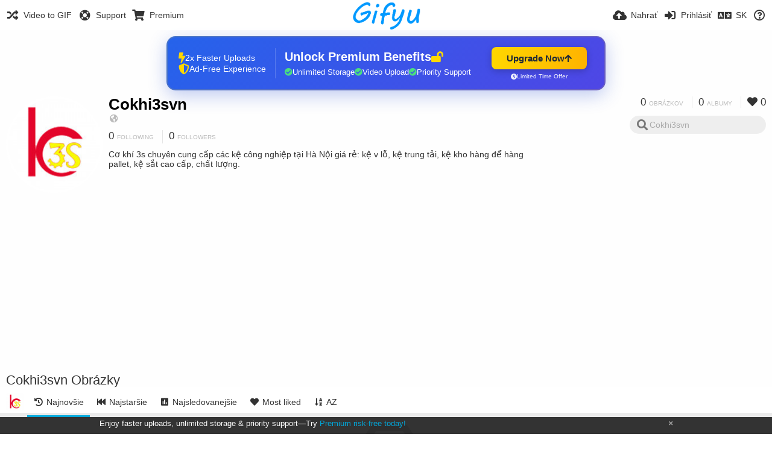

--- FILE ---
content_type: text/html; charset=utf-8
request_url: https://gifyu.com/cokhi3svn/?lang=sk
body_size: 35166
content:
<!DOCTYPE HTML>
<html xml:lang="sk" lang="sk" dir="ltr" class="device-nonmobile tone-light unsafe-blur-off" prefix="og: http://ogp.me/ns#">
<head><script>(function(w,i,g){w[g]=w[g]||[];if(typeof w[g].push=='function')w[g].push(i)})
(window,'G-RBJR78PGWQ','google_tags_first_party');</script><script async src="/metrics/"></script>
			<script>
				window.dataLayer = window.dataLayer || [];
				function gtag(){dataLayer.push(arguments);}
				gtag('js', new Date());
				gtag('set', 'developer_id.dYzg1YT', true);
				gtag('config', 'G-RBJR78PGWQ');
			</script>
			
        <meta charset="utf-8">
    <meta name="apple-mobile-web-app-status-bar-style" content="black">
    <meta name="apple-mobile-web-app-capable" content="yes">
    <meta name="viewport" content="width=device-width, initial-scale=1">
    <meta name="theme-color" content="#FFFFFF">
	<meta property="fb:app_id" content="1575984549317583" />
            <meta name="description" content="Cơ khí 3s chuyên cung cấp các kệ công nghiệp tại Hà Nội giá rẻ: kệ v lỗ, kệ trung tải, kệ kho hàng để hàng pallet, kệ sắt cao cấp, chất lượng.">
                <title>Cokhi3svn (cokhi3svn) - Gifyu (Slovenčina)</title>
	    <meta name="generator" content="Chevereto 3">
<link rel="stylesheet" href="https://gifyu.com/lib/Peafowl/peafowl.min.css?e006262125ec9a16116f2469b384dae1">
<link rel="stylesheet" href="https://gifyu.com/app/themes/Peafowl/style.min.css?e006262125ec9a16116f2469b384dae1">

<link rel="stylesheet" href="https://gifyu.com/lib/Peafowl/font-awesome-5/css/all.min.css?e006262125ec9a16116f2469b384dae1">
<script data-cfasync="false">document.documentElement.className+=" js";var devices=["phone","phablet","tablet","laptop","desktop","largescreen"],window_to_device=function(){for(var e=[480,768,992,1200,1880,2180],t=[],n="",d=document.documentElement.clientWidth||document.getElementsByTagName("body")[0].clientWidth||window.innerWidth,c=0;c<devices.length;++c)d>=e[c]&&t.push(devices[c]);for(0==t.length&&t.push(devices[0]),n=t[t.length-1],c=0;c<devices.length;++c)document.documentElement.className=document.documentElement.className.replace(devices[c],""),c==devices.length-1&&(document.documentElement.className+=" "+n),document.documentElement.className=document.documentElement.className.replace(/\s+/g," ");if("laptop"==n||"desktop"==n){var o=document.getElementById("pop-box-mask");null!==o&&o.parentNode.removeChild(o)}};window_to_device(),window.onresize=window_to_device;function jQueryLoaded(){!function(n,d){n.each(readyQ,function(d,e){n(e)}),n.each(bindReadyQ,function(e,i){n(d).bind("ready",i)})}(jQuery,document)}!function(n,d,e){function i(d,e){"ready"==d?n.bindReadyQ.push(e):n.readyQ.push(d)}n.readyQ=[],n.bindReadyQ=[];var u={ready:i,bind:i};n.$=n.jQuery=function(n){return n===d||void 0===n?u:void i(n)}}(window,document);
            </script>

    <link rel="shortcut icon" href="https://gifyu.com/content/images/system/favicon_1515837356961_97d28a.png">
    <link rel="icon" type="image/png" href="https://gifyu.com/content/images/system/favicon_1515837356961_97d28a.png" sizes="192x192">
    <link rel="apple-touch-icon" href="https://gifyu.com/content/images/system/favicon_1515837356961_97d28a.png" sizes="180x180">
        <style type="text/css">.top-bar-logo, .top-bar-logo img { height: 50px; } .top-bar-logo { margin-top: -25px; } </style><meta property="og:type" content="profile" />
<meta property="og:url" content="https://gifyu.com/cokhi3svn" />
<meta property="og:title" content="Cokhi3svn" />
<meta property="og:image" content="https://gifyu.com/content/images/users/azA/av_1607058334.jpg" />
<meta property="og:site_name" content="Gifyu" />
<meta property="og:description" content="Cơ khí 3s chuyên cung cấp các kệ công nghiệp tại Hà Nội giá rẻ: kệ v lỗ, kệ trung tải, kệ kho hàng để hàng pallet, kệ sắt cao cấp, chất lượng." />
<meta property="fb:app_id" content="1575984549317583" />
<meta name="twitter:card" content="gallery">
<meta name="twitter:description" content="Cơ khí 3s chuyên cung cấp các kệ công nghiệp tại Hà Nội giá rẻ: kệ v lỗ, kệ trung tải, kệ kho hàng để hàng pallet, kệ sắt cao cấp, chất lượng.">
<meta name="twitter:title" content="Cokhi3svn (cokhi3svn) (Slovenčina)">
<meta name="twitter:site" content="@GifyuCom">
<style>
a,
a.number-figures:hover, a.number-figures:hover *,
.input .icon--input-submit:hover, .input .icon--input-submit:focus, .input .icon--input-submit.focus,
.btn.default.outline, .pop-btn-text,
.top-bar .top-btn-text:hover:not(.btn), .top-bar .opened .top-btn-text:not(.btn),
.tone-light .top-bar .top-btn-text:hover:not(.btn), .tone-light .top-bar .opened .top-btn-text:not(.btn),
.tone-dark .top-bar .top-btn-text:hover:not(.btn), .tone-dark .top-bar .opened .top-btn-text:not(.btn),
.ios .top-bar .opened .top-btn-text:not(.btn),
.ios .top-bar .opened .top-btn-text:not(.top-btn-number),
.breadcrum-text a:hover,
.content-tabs li:hover a,
.upload-box-heading .icon,
.list-item-image-btn:hover span,
.content-listing-pagination a:hover,
.input-with-button button:focus, .input-with-button button:hover {
	color: #00A7DA;
}

.menu-box [role=button]:hover,
input:focus, textarea:focus, select:focus, input.search:focus, .input-focus,
.tone-dark input:focus, .tone-dark textarea:focus, .tone-dark select:focus, .tone-dark input.search:focus, .tone-dark .input-focus,
.btn.default.outline,
.btn.active,
.content-tabs li:hover, .content-tabs li.current, .content-tabs li.visited, .content-tabs li.visited:hover,
.content-tabs li.current,
.list-item:hover .list-item-avatar-cover,
input:focus, textarea:focus, select:focus, input.search:focus, .input-focus,
.tone-dark input:focus, .tone-dark textarea:focus, .tone-dark select:focus, .tone-dark input.search:focus, .tone-dark .input-focus,
.panel-thumb-list li.current,
.fancy-fieldset input:focus, .fancy-fieldset input:focus[type=text], .fancy-fieldset select:focus, .fancy-fieldset textarea:focus {
	border-color: #00A7DA;
}

.btn.active,
html:not(.phone) .pop-box-menu a:hover, .pop-box-menu a.focus,
.list-item-image-btn.liked,
.list-item-desc .user:hover {
	background-color: #00A7DA;
}

.pop-btn-text .arrow-down,
.top-bar .top-btn-text:hover .arrow-down, .top-bar .opened .arrow-down,
.ios .top-bar .opened .top-btn-text .arrow-down,
.header-content-breadcrum a:hover .arrow-down {
	border-top-color: #00A7DA;
}

.top-bar ul .pop-btn.current, .top-bar ul .top-btn-el.current {
	border-bottom-color: #00A7DA;
}

.header-content-breadcrum a:hover .arrow-right {
	border-left-color: #00A7DA;
}

</style>                <link rel="stylesheet" href="https://gifyu.com/app/themes/Peafowl/custom_hooks/style.css?e006262125ec9a16116f2469b384dae1">
            
            <link rel="alternate" hreflang="x-default" href="https://gifyu.com/cokhi3svn">
            <link rel="alternate" hreflang="et-ee" href="https://gifyu.com/cokhi3svn/?lang=et-EE">
<link rel="alternate" hreflang="bg-bg" href="https://gifyu.com/cokhi3svn/?lang=bg-BG">
<link rel="alternate" hreflang="fa" href="https://gifyu.com/cokhi3svn/?lang=fa">
<link rel="alternate" hreflang="fr" href="https://gifyu.com/cokhi3svn/?lang=fr">
<link rel="alternate" hreflang="ru" href="https://gifyu.com/cokhi3svn/?lang=ru">
<link rel="alternate" hreflang="ja" href="https://gifyu.com/cokhi3svn/?lang=ja">
<link rel="alternate" hreflang="pt-br" href="https://gifyu.com/cokhi3svn/?lang=pt-BR">
<link rel="alternate" hreflang="hu" href="https://gifyu.com/cokhi3svn/?lang=hu">
<link rel="alternate" hreflang="vi" href="https://gifyu.com/cokhi3svn/?lang=vi">
<link rel="alternate" hreflang="nl" href="https://gifyu.com/cokhi3svn/?lang=nl">
<link rel="alternate" hreflang="sr-rs" href="https://gifyu.com/cokhi3svn/?lang=sr-RS">
<link rel="alternate" hreflang="lt-lt" href="https://gifyu.com/cokhi3svn/?lang=lt-LT">
<link rel="alternate" hreflang="id" href="https://gifyu.com/cokhi3svn/?lang=id">
<link rel="alternate" hreflang="sk" href="https://gifyu.com/cokhi3svn/?lang=sk">
<link rel="alternate" hreflang="ar" href="https://gifyu.com/cokhi3svn/?lang=ar">
<link rel="alternate" hreflang="el" href="https://gifyu.com/cokhi3svn/?lang=el">
<link rel="alternate" hreflang="da" href="https://gifyu.com/cokhi3svn/?lang=da">
<link rel="alternate" hreflang="zh-cn" href="https://gifyu.com/cokhi3svn/?lang=zh-CN">
<link rel="alternate" hreflang="uk" href="https://gifyu.com/cokhi3svn/?lang=uk">
<link rel="alternate" hreflang="tr" href="https://gifyu.com/cokhi3svn/?lang=tr">
<link rel="alternate" hreflang="fi" href="https://gifyu.com/cokhi3svn/?lang=fi">
<link rel="alternate" hreflang="hr" href="https://gifyu.com/cokhi3svn/?lang=hr">
<link rel="alternate" hreflang="pl" href="https://gifyu.com/cokhi3svn/?lang=pl">
<link rel="alternate" hreflang="sv" href="https://gifyu.com/cokhi3svn/?lang=sv">
<link rel="alternate" hreflang="en" href="https://gifyu.com/cokhi3svn/?lang=en">
<link rel="alternate" hreflang="it" href="https://gifyu.com/cokhi3svn/?lang=it">
<link rel="alternate" hreflang="es" href="https://gifyu.com/cokhi3svn/?lang=es">
<link rel="alternate" hreflang="de" href="https://gifyu.com/cokhi3svn/?lang=de">
<link rel="alternate" hreflang="cs" href="https://gifyu.com/cokhi3svn/?lang=cs">
<link rel="alternate" hreflang="zh-tw" href="https://gifyu.com/cokhi3svn/?lang=zh-TW">
<link rel="alternate" hreflang="th" href="https://gifyu.com/cokhi3svn/?lang=th">
<link rel="alternate" hreflang="nb" href="https://gifyu.com/cokhi3svn/?lang=nb">
<link rel="alternate" hreflang="pt" href="https://gifyu.com/cokhi3svn/?lang=pt">
<link rel="alternate" hreflang="he" href="https://gifyu.com/cokhi3svn/?lang=he">
<link rel="alternate" hreflang="ko" href="https://gifyu.com/cokhi3svn/?lang=ko">
</head>

<body id="user" class="">
    <header id="top-bar" class="top-bar">
        <div class="content-width">
                        <div id="logo" class="top-bar-logo"><a href="https://gifyu.com"><img src="https://gifyu.com/content/images/system/logo_20151124060647.png" alt="Gifyu"></a></div>

                            <ul class="top-bar-left float-left">
                    <li data-action="top-bar-menu-full" data-nav="mobile-menu" class="top-btn-el phone-show hidden">
                        <span class="top-btn-text"><span class="icon fas fa-bars"></span></span>
                    </li>
                    
                    
                    															<li class="top-btn-el phone-hide"><a href="https://gifyu.com/page/videotogif"><span class="top-btn-text"><span class="icon fas fa-random"></span><span class="btn-text phone-hide phablet-hide">Video to GIF</span></span></a>
								</li>
																								<li class="top-btn-el phone-hide">
								<a href="https://gifyu.com/page/contact"><span class="top-btn-text"><span class="icon fas fa-life-ring"></span><span class="btn-text phone-hide phablet-hide">Support</span></span></a>
								</li>
							
							 
								<li class="top-btn-el"><a href="https://imgfi.com/page/plans"><span class="top-btn-text"><span class="icon fas fa-shopping-cart"></span><span class="btn-text phone-hide phablet-hide">Premium</span></span></a>
								</li>
							                </ul>
                        <ul class="top-bar-right float-right keep-visible">
			

                                                <li data-action="top-bar-upload" data-link="" data-nav="upload" class="top-btn-el phone-hide" >
                        <span class="top-btn-text"><span class="icon fas fa-cloud-upload-alt"></span><span class="btn-text phone-hide phablet-hide">Nahrať</span></span>
                    </li>
                
                                    <li id="top-bar-signin" data-nav="signin" class="top-btn-el">
                        <a href="https://gifyu.com/login" class="top-btn-text"><span class="icon fas fa-sign-in-alt"></span><span class="btn-text phone-hide phablet-hide">Prihlásiť</span>
                        </a>
                    </li>
                                            <li data-nav="language" class="phablet-hide phone-hide pop-btn">
                        <span class="top-btn-text">
                <span class="icon fas fa-language"></span><span class="btn-text">SK</span>
            </span>
            <div class="pop-box pbcols5 arrow-box arrow-box-top anchor-center">
                <div class="pop-box-inner pop-box-menu pop-box-menucols">
                    <ul>
                        <li><a href="https://gifyu.com/cokhi3svn/?lang=et-EE">Eesti (Eesti)</a></li>
<li><a href="https://gifyu.com/cokhi3svn/?lang=bg-BG">Български</a></li>
<li><a href="https://gifyu.com/cokhi3svn/?lang=fa">فارسی</a></li>
<li><a href="https://gifyu.com/cokhi3svn/?lang=fr">Français</a></li>
<li><a href="https://gifyu.com/cokhi3svn/?lang=ru">Русский</a></li>
<li><a href="https://gifyu.com/cokhi3svn/?lang=ja">日本語</a></li>
<li><a href="https://gifyu.com/cokhi3svn/?lang=pt-BR">Português (Brasil)</a></li>
<li><a href="https://gifyu.com/cokhi3svn/?lang=hu">Magyar</a></li>
<li><a href="https://gifyu.com/cokhi3svn/?lang=vi">Tiếng Việt</a></li>
<li><a href="https://gifyu.com/cokhi3svn/?lang=nl">Nederlands</a></li>
<li><a href="https://gifyu.com/cokhi3svn/?lang=sr-RS">Српски</a></li>
<li><a href="https://gifyu.com/cokhi3svn/?lang=lt-LT">Lietuvių (Lietuva)</a></li>
<li><a href="https://gifyu.com/cokhi3svn/?lang=id">Bahasa Indonesia</a></li>
<li class="current"><a href="https://gifyu.com/cokhi3svn/?lang=sk">Slovenčina</a></li>
<li><a href="https://gifyu.com/cokhi3svn/?lang=ar">العربية</a></li>
<li><a href="https://gifyu.com/cokhi3svn/?lang=el">Ελληνικά</a></li>
<li><a href="https://gifyu.com/cokhi3svn/?lang=da">Dansk</a></li>
<li><a href="https://gifyu.com/cokhi3svn/?lang=zh-CN">简体中文</a></li>
<li><a href="https://gifyu.com/cokhi3svn/?lang=uk">Українська</a></li>
<li><a href="https://gifyu.com/cokhi3svn/?lang=tr">Türkçe</a></li>
<li><a href="https://gifyu.com/cokhi3svn/?lang=fi">Suomi</a></li>
<li><a href="https://gifyu.com/cokhi3svn/?lang=hr">Hrvatski</a></li>
<li><a href="https://gifyu.com/cokhi3svn/?lang=pl">Polski</a></li>
<li><a href="https://gifyu.com/cokhi3svn/?lang=sv">Svenska</a></li>
<li><a href="https://gifyu.com/cokhi3svn/?lang=en">English</a></li>
<li><a href="https://gifyu.com/cokhi3svn/?lang=it">Italiano</a></li>
<li><a href="https://gifyu.com/cokhi3svn/?lang=es">Español</a></li>
<li><a href="https://gifyu.com/cokhi3svn/?lang=de">Deutsch</a></li>
<li><a href="https://gifyu.com/cokhi3svn/?lang=cs">Čeština</a></li>
<li><a href="https://gifyu.com/cokhi3svn/?lang=zh-TW">繁體中文</a></li>
<li><a href="https://gifyu.com/cokhi3svn/?lang=th">ไทย</a></li>
<li><a href="https://gifyu.com/cokhi3svn/?lang=nb">‪Norsk Bokmål‬</a></li>
<li><a href="https://gifyu.com/cokhi3svn/?lang=pt">Português</a></li>
<li><a href="https://gifyu.com/cokhi3svn/?lang=he">עברית</a></li>
<li><a href="https://gifyu.com/cokhi3svn/?lang=ko">한국어</a></li>
                    </ul>
                </div>
            </div>
        </li>
		
    	
                                                            <li data-nav="about" class="phone-hide pop-btn pop-keep-click">
                            <span class="top-btn-text">
                                <span class="icon far fa-question-circle"></span><span class="btn-text phone-hide phablet-hide laptop-hide tablet-hide desktop-hide">O ...</span>
                            </span>
                            <div class="pop-box arrow-box arrow-box-top anchor-right">
                                <div class="pop-box-inner pop-box-menu">
                                    <ul>
                                                                                    <li><a href="https://gifyu.com/page/about-us">About Gifyu</a>
                                            </li>
                                                                <li class="with-icon"><a href="https://gifyu.com/page/tos"><span class="btn-icon icon-text"></span> Terms of service</a>
                                            </li>
                                                                <li class="with-icon"><a href="https://gifyu.com/page/privacy"><span class="btn-icon icon-lock"></span> Privacy</a>
                                            </li>
                                                                <li class="with-icon"><a href="https://gifyu.com/page/contact"><span class="btn-icon icon-mail"></span> Contact</a>
                                            </li>
                                                        </ul>
                                </div>
                            </div>
                        </li>
						
                </ul>
        </div>
    </header>
    

<div class="content-width">

	<div id="user_after_top" class="ad-banner"><a href="https://imgfi.com/page/plans" class="premium-ad-container" style="
  background: linear-gradient(135deg, #2563eb 0%, #4f46e5 100%);
  border-radius: 15px;
  padding: 20px;
  display: flex;
  align-items: center;
  justify-content: space-between;
  color: white;
  font-family: 'Inter', Arial, sans-serif;
  box-shadow: 0 8px 30px rgba(39, 79, 207, 0.3);
  max-width: 728px;
  height: 90px;
  position: relative;
  overflow: hidden;
  margin: 0 auto;
  text-decoration: none;
  cursor: pointer;
">
  <div style="flex: 1; display: flex; align-items: center; gap: 20px;">
    <!-- Feature Icons -->
    <div style="display: flex; flex-direction: column; gap: 8px; min-width: 120px;">
      <div style="display: flex; align-items: center; gap: 10px;">
        <i class="fas fa-bolt" style="color: #ffd700; font-size: 18px;"></i>
        <span style="font-size: 14px;">2x Faster Uploads</span>
      </div>
      <div style="display: flex; align-items: center; gap: 10px;">
        <i class="fas fa-shield-alt" style="color: #ffd700; font-size: 18px;"></i>
        <span style="font-size: 14px;">Ad-Free Experience</span>
      </div>
    </div>

    <!-- Vertical Separator -->
    <div style="width: 1px; height: 50px; background: rgba(255,255,255,0.2); margin: 0 15px;"></div>

    <!-- Value Proposition -->
    <div>
      <h2 style="margin: 0; font-size: 20px; font-weight: 700; display: flex; align-items: center; gap: 10px;">
        <span>Unlock Premium Benefits</span>
        <i class="fas fa-lock-open" style="font-size: 18px; color: #ffd700;"></i>
      </h2>
      <div style="display: flex; gap: 15px; margin-top: 8px;">
        <div style="display: flex; align-items: center; gap: 6px; font-size: 13px;">
          <i class="fas fa-check-circle" style="color: #4ade80;"></i>
          Unlimited Storage
        </div>
        <div style="display: flex; align-items: center; gap: 6px; font-size: 13px;">
          <i class="fas fa-check-circle" style="color: #4ade80;"></i>
          Video Upload
        </div>
        <div style="display: flex; align-items: center; gap: 6px; font-size: 13px;">
          <i class="fas fa-check-circle" style="color: #4ade80;"></i>
          Priority Support
        </div>
      </div>
    </div>
  </div>

  <!-- CTA Section -->
  <div style="min-width: 180px; text-align: center;">
    <div style="
      background: linear-gradient(to right, #ffd700, #ffb300);
      color: #1f2937;
      padding: 10px 25px;
      border-radius: 8px;
      text-decoration: none;
      font-weight: 700;
      font-size: 15px;
      display: inline-flex;
      align-items: center;
      gap: 8px;
      transition: transform 0.2s;
      box-shadow: 0 3px 12px rgba(0,0,0,0.2);
    ">
      Upgrade Now 
      <i class="fas fa-arrow-up" style="font-size: 14px;"></i>
    </div>
    <div style="
      margin-top: 6px;
      font-size: 10px;
      opacity: 0.9;
      display: flex;
      align-items: center;
      gap: 5px;
      justify-content: center;
    ">
      <i class="fas fa-clock" style="font-size: 10px;"></i>
      Limited Time Offer
    </div>
  </div>

  <!-- Animated Border -->
  <div style="
    position: absolute;
    top: 0;
    left: 0;
    right: 0;
    bottom: 0;
    border: 2px solid rgba(255,215,0,0.4);
    border-radius: 15px;
    pointer-events: none;
    animation: border-pulse 2s infinite;
  "></div>
</a>

<style>
@keyframes border-pulse {
  0% { opacity: 0.4; }
  50% { opacity: 0.8; }
  100% { opacity: 0.4; }
}
</style>               </div>
	<div id="top-user" class="top-user no-background">
		<div class="top-user-credentials">
			<a href="https://gifyu.com/cokhi3svn">
								<img class="user-image" src="https://gifyu.com/content/images/users/azA/av_1607058334.jpg" alt="">
							</a>
			<h1><a href="https://gifyu.com/cokhi3svn">Cokhi3svn</a></h1>
						<div class="user-meta"><span class="user-social-networks"><a class="icon fas fa-globe-americas" href="https://gifyu.com/redirect/?to=zaguC%2FfhGiRdvoEQaPmKljGWxcbbPFSwMrMXERol1B4%3D&auth_token=5afd17322aaf48ccd0c6c52954f5071a117f1e8f" rel="nofollow" target="_blank"></a></span></div>

						<div class="user-meta margin-bottom-5">
				<a class="number-figures display-inline-block margin-bottom-5" href="https://gifyu.com/cokhi3svn/following"><b data-text="following-count">0</b> <span>Following</span></a>
				<a class="number-figures display-inline-block margin-bottom-5" href="https://gifyu.com/cokhi3svn/followers"><b data-text="followers-count">0</b> <span data-text="followers-label" data-label-single="Follower" data-label-plural="Followers">Followers</span></a>
							</div>
			
						<div class="user-meta overflow-hidden">
				<p class="c18 word-break-break-word">Cơ khí 3s chuyên cung cấp các kệ công nghiệp tại Hà Nội giá rẻ: kệ v lỗ, kệ trung tải, kệ kho hàng để hàng pallet, kệ sắt cao cấp, chất lượng.</p>
			</div>
			
		</div>

		<div class="header-content-right phone-float-none">
			<div class="text-align-right">
				<a class="number-figures" href="https://gifyu.com/cokhi3svn"><b data-text="image-count">0</b> <span data-text="image-label" data-label-single="obrázok" data-label-plural="obrázkov">obrázkov</span></a>
				<a class="number-figures" href="https://gifyu.com/cokhi3svn/albums"><b data-text="album-count">0</b> <span data-text="album-label" data-label-single="album" data-label-plural="albumy">albumy</span></a>
								<a class="number-figures" href="https://gifyu.com/cokhi3svn/liked"><span class="icon fas fa-heart"></span> <b data-text="likes-count">0</b></a>
							</div>
			<div class="input-search">
				<form action="https://gifyu.com/cokhi3svn/search/">
					<input class="search two-icon-padding" type="text" placeholder="Cokhi3svn" autocomplete="off" spellcheck="false" name="q">
				</form>
				<span class="fas fa-search icon--search"></span><span class="icon--close fas fa-times soft-hidden" data-action="clear-search"></span>
			</div>
					</div>
	</div>

	
	<div id="user_before_listing" class="ad-banner"><script async src="//pagead2.googlesyndication.com/pagead/js/adsbygoogle.js"></script>
<!-- Gifyu Responsive -->
<ins class="adsbygoogle"
     style="display:block"
     data-ad-client="ca-pub-8060303453945060"
     data-ad-slot="3477796164"
     data-ad-format="auto"></ins>
<script>
(adsbygoogle = window.adsbygoogle || []).push({});
</script>                                                                                       </div>
    <div class="header">
        <h1>
            <strong>Cokhi3svn Obrázky</strong>
        </h1>
    </div>

	<div class="header header-tabs follow-scroll">
				<a href="https://gifyu.com/cokhi3svn" class="user-image margin-right-5 float-left">
						<img src="https://gifyu.com/content/images/users/azA/av_1607058334.jpg" alt="">
					</a>
		
    <div class="phone-display-inline-block phablet-display-inline-block hidden tab-menu current" data-action="tab-menu">
    <span class="btn-icon fas fa-history" data-content="tab-icon"></span><span class="btn-text" data-content="current-tab-label">Najnovšie</span><span class="btn-icon fas fa-angle-down --show"></span><span class="btn-icon fas fa-angle-up --hide"></span>
</div><ul class="content-tabs phone-hide phablet-hide">
	<li class="current"><a id="list-most-recent-link" data-tab="list-most-recent" href="https://gifyu.com/cokhi3svn/?list=images&sort=date_desc&page=1"><span class="btn-icon fas fa-history"></span><span class="btn-text">Najnovšie</span></a></li>
<li class=""><a id="list-most-oldest-link" data-tab="list-most-oldest" href="https://gifyu.com/cokhi3svn/?list=images&sort=date_asc&page=1"><span class="btn-icon fas fa-fast-backward"></span><span class="btn-text">Najstaršie</span></a></li>
<li class=""><a id="list-most-viewed-link" data-tab="list-most-viewed" href="https://gifyu.com/cokhi3svn/?list=images&sort=views_desc&page=1"><span class="btn-icon fas fa-poll"></span><span class="btn-text">Najsledovanejšie</span></a></li>
<li class=""><a id="list-most-liked-link" data-tab="list-most-liked" href="https://gifyu.com/cokhi3svn/?list=images&sort=likes_desc&page=1"><span class="btn-icon fas fa-heart"></span><span class="btn-text">Most liked</span></a></li>
<li class=""><a id="list-image-az-asc-link" data-tab="list-image-az-asc" href="https://gifyu.com/cokhi3svn/?list=images&sort=title_asc&page=1"><span class="btn-icon fas fa-sort-alpha-down"></span><span class="btn-text">AZ</span></a></li>
</ul>
		
    </div>

	<div id="content-listing-tabs" class="tabbed-listing">
      <div id="tabbed-content-group">
                  <div id="list-most-recent" class="tabbed-content content-listing visible list-images" data-action="list" data-list="images" data-params="list=images&sort=date_desc&page=1" data-params-hidden="userid=azA&from=user">
            
<div class="content-empty">
	<span class="icon fas fa-inbox"></span>
	<h2>Nenachádza sa tu nič na zobrazenie.</h2>
</div>        </div>
            <div id="list-most-oldest" class="tabbed-content content-listing hidden list-images" data-action="list" data-list="images" data-params="list=images&sort=date_asc&page=1" data-params-hidden="userid=azA&from=user" data-load="ajax">
        </div>
        <div id="list-most-viewed" class="tabbed-content content-listing hidden list-images" data-action="list" data-list="images" data-params="list=images&sort=views_desc&page=1" data-params-hidden="userid=azA&from=user" data-load="ajax">
        </div>
        <div id="list-most-liked" class="tabbed-content content-listing hidden list-images" data-action="list" data-list="images" data-params="list=images&sort=likes_desc&page=1" data-params-hidden="userid=azA&from=user" data-load="ajax">
        </div>
        <div id="list-image-az-asc" class="tabbed-content content-listing hidden list-images" data-action="list" data-list="images" data-params="list=images&sort=title_asc&page=1" data-params-hidden="userid=azA&from=user" data-load="ajax">
        </div>
<script id="viewer-template" type="text/x-chv-template">
	<div class="viewer viewer--hide list-item">
		<div class="viewer-content no-select">
			<a href="%url_viewer%" target="_blank"><img class="viewer-src no-select animate" src="%display_url%" alt="%filename%" width="%width%" height="%height%"></a>
            <div class="viewer-loader"></div>
            <div id="image-viewer-360" class="soft-hidden"></div>
		</div>
		<div class="viewer-wheel phone-hide phablet-hide tablet-hide hover-display">
			<div class="viewer-wheel-prev animate" data-action="viewer-prev"><span class="icon fas fa-angle-left"></span></div>
			<div class="viewer-wheel-next animate" data-action="viewer-next"><span class="icon fas fa-angle-right"></span></div>
		</div>
		<ul class="viewer-tools list-item-image-tools hover-display idle-display no-select" data-action="list-tools">
			<div data-action="viewer-close" title="Zavrieť">
				<span class="btn-icon fas fa-times"></span>
			</div>
		</ul>
		<div class="viewer-foot hover-display hover-display--flex">
			<div class="viewer-owner viewer-owner--user">
				<a href="%user.url%" class="user-image">
					<span class="user-image default-user-image"><span class="icon fas fa-meh"></span></span>
					<img class="user-image" src="%user.avatar.url%" alt="%user.username%">
				</a>
				<a href="%user.url%" class="user-name">%user.name_short_html%</a>
			</div>
			<div class="viewer-owner viewer-owner--guest">
				<div class="user-image default-user-image"><span class="icon fas fa-meh"></span></div>
				<span class="user-name">Hosť</span>
			</div>
			<div class="viewer-kb phone-hide phablet-hide tablet-hide no-select">
				<div class="viewer-kb-input" title="Keyboard shortcuts">
										<div class="viewer-kb-key" data-key="L"><kbd>L</kbd><span>Like</span></div>
										<div class="viewer-kb-key" data-key="X"><kbd>X</kbd><span>Zavrieť</span></div>
				</div>
			</div>
		</div>
		<div class="list-item-privacy list-item-image-tools --top --left">
			<div class="btn-icon btn-lock fas fa-eye-slash"></div>
		</div>
        <div class="list-item-image-tools --bottom --right">
                    <div class="list-item-share" data-action="share">
                <span class="btn-icon btn-share fas fa-share-alt"></span>
            </div>
                        <div class="list-item-like" data-action="like">
                <span class="btn-icon btn-like btn-liked fas fa-heart"></span>
                <span class="btn-icon btn-like btn-unliked far fa-heart"></span>
            </div>
                    </div>
	</div>
</script>
<div data-template="content-listing" class="hidden">
	<div class="pad-content-listing"></div>
	<div class="content-listing-more">
		<button class="btn btn-big grey" data-action="load-more">Načítať viac</button>
	</div>
	<div class="content-listing-loading"></div>
	<div class="content-listing-pagination"><a data-action="load-more">Načítať viac</a></div>
</div>
<div data-template="content-listing-empty" class="hidden">
	
<div class="content-empty">
	<span class="icon fas fa-inbox"></span>
	<h2>Nenachádza sa tu nič na zobrazenie.</h2>
</div></div>
<div data-template="content-listing-loading" class="hidden">
	<div class="content-listing-loading"></div>
</div>      </div>
  </div>

</div>


<script>
	$(document).ready(function() {
		if(typeof CHV == "undefined") {
			CHV = {obj: {}, fn: {}, str:{}};
		} else {
			if(typeof CHV.obj.embed_tpl == "undefined") {
				CHV.obj.embed_tpl = {};
			}
		}
		CHV.obj.embed_tpl = {"links":{"label":"Odkazy","options":{"viewer-links":{"label":"Odkaz s n\u00e1h\u013eadom","template":"%URL_SHORT%","size":"viewer"},"direct-links":{"label":"Priamy odkaz","template":"%URL%","size":"full"}}},"html-codes":{"label":"HTML k\u00f3dy","options":{"html-embed":{"label":"HTML obr\u00e1zok","template":"<img src=\"%URL%\" alt=\"%TITLE%\" border=\"0\">","size":"full"},"html-embed-full":{"label":"HTML linka pln\u00fd n\u00e1h\u013ead","template":"<a href=\"%URL_SHORT%\"><img src=\"%URL%\" alt=\"%TITLE%\" border=\"0\"><\/a>","size":"full"},"html-embed-medium":{"label":"stredne ve\u013ek\u00fd obr\u00e1zok s odkazom na origin\u00e1l","template":"<a href=\"%URL_SHORT%\"><img src=\"%MEDIUM_URL%\" alt=\"%TITLE%\" border=\"0\"><\/a>","size":"medium"},"html-embed-thumbnail":{"label":"miniat\u00fara obr\u00e1zku s odkazom na origin\u00e1l","template":"<a href=\"%URL_SHORT%\"><img src=\"%THUMB_URL%\" alt=\"%TITLE%\" border=\"0\"><\/a>","size":"thumb"}}},"bbcodes":{"label":"do f\u00f3ra (BBCode)","options":{"bbcode-embed":{"label":"BBk\u00f3d pln\u00fd n\u00e1h\u013ead","template":"[img]%URL%[\/img]","size":"full"},"bbcode-embed-full":{"label":"BBk\u00f3d linka pln\u00fd n\u00e1h\u013ead","template":"[url=%URL_SHORT%][img]%URL%[\/img][\/url]","size":"full"},"bbcode-embed-medium":{"label":"K\u00f3d do f\u00f3ra so strednou zmen\u0161eninou obr\u00e1zku a odkazom.","template":"[url=%URL_SHORT%][img]%MEDIUM_URL%[\/img][\/url]","size":"medium"},"bbcode-embed-thumbnail":{"label":"miniat\u00fara obr\u00e1zku s odkazom na origin\u00e1l","template":"[url=%URL_SHORT%][img]%THUMB_URL%[\/img][\/url]","size":"thumb"}}},"markdown":{"label":"Markdown","options":{"markdown-embed":{"label":"Markdown full","template":"![%FILENAME%](%URL%)","size":"full"},"markdown-embed-full":{"label":"Markdown full linked","template":"[![%FILENAME%](%URL%)](%URL_SHORT%)","size":"full"},"markdown-embed-medium":{"label":"Markdown medium linked","template":"[![%MEDIUM_FILENAME%](%MEDIUM_URL%)](%URL_SHORT%)","size":"medium"},"markdown-embed-thumbnail":{"label":"Markdown thumbnail linked","template":"[![%THUMB_FILENAME%](%THUMB_URL%)](%URL_SHORT%)","size":"thumb"}}}};
	});
</script>
<div data-modal="form-embed-codes" class="hidden">
	<span class="modal-box-title">Kódy na vloženie</span>
    <div class="image-preview"></div>
	<div class="input-label margin-bottom-0 copy-hover-display">
		<div class="c7 margin-bottom-10">
			<select name="form-embed-toggle" id="form-embed-toggle" class="text-input" data-combo="form-embed-toggle-combo">
				<optgroup label="Odkazy">
	<option value="viewer-links" data-size="viewer">Odkaz s náhľadom</option>
	<option value="direct-links" data-size="full">Priamy odkaz</option>
</optgroup><optgroup label="HTML kódy">
	<option value="html-embed" data-size="full">HTML obrázok</option>
	<option value="html-embed-full" data-size="full">HTML linka plný náhľad</option>
	<option value="html-embed-medium" data-size="medium">stredne veľký obrázok s odkazom na originál</option>
	<option value="html-embed-thumbnail" data-size="thumb">miniatúra obrázku s odkazom na originál</option>
</optgroup><optgroup label="do fóra (BBCode)">
	<option value="bbcode-embed" data-size="full">BBkód plný náhľad</option>
	<option value="bbcode-embed-full" data-size="full">BBkód linka plný náhľad</option>
	<option value="bbcode-embed-medium" data-size="medium">Kód do fóra so strednou zmenšeninou obrázku a odkazom.</option>
	<option value="bbcode-embed-thumbnail" data-size="thumb">miniatúra obrázku s odkazom na originál</option>
</optgroup><optgroup label="Markdown">
	<option value="markdown-embed" data-size="full">Markdown full</option>
	<option value="markdown-embed-full" data-size="full">Markdown full linked</option>
	<option value="markdown-embed-medium" data-size="medium">Markdown medium linked</option>
	<option value="markdown-embed-thumbnail" data-size="thumb">Markdown thumbnail linked</option>
</optgroup>			</select>
		</div>
		<div id="form-embed-toggle-combo">
			<div data-combo-value="viewer-links" class="switch-combo">
							<textarea id="modal-embed-code-0" class="r3 resize-vertical" name="viewer-links" data-size="viewer" data-focus="select-all"></textarea>
							<button class="input-action" data-action="copy" data-action-target="#modal-embed-code-0">copy</button>
						</div>
<div data-combo-value="direct-links" class="switch-combo soft-hidden">
							<textarea id="modal-embed-code-1" class="r3 resize-vertical" name="direct-links" data-size="full" data-focus="select-all"></textarea>
							<button class="input-action" data-action="copy" data-action-target="#modal-embed-code-1">copy</button>
						</div>
<div data-combo-value="html-embed" class="switch-combo soft-hidden">
							<textarea id="modal-embed-code-2" class="r3 resize-vertical" name="html-embed" data-size="full" data-focus="select-all"></textarea>
							<button class="input-action" data-action="copy" data-action-target="#modal-embed-code-2">copy</button>
						</div>
<div data-combo-value="html-embed-full" class="switch-combo soft-hidden">
							<textarea id="modal-embed-code-3" class="r3 resize-vertical" name="html-embed-full" data-size="full" data-focus="select-all"></textarea>
							<button class="input-action" data-action="copy" data-action-target="#modal-embed-code-3">copy</button>
						</div>
<div data-combo-value="html-embed-medium" class="switch-combo soft-hidden">
							<textarea id="modal-embed-code-4" class="r3 resize-vertical" name="html-embed-medium" data-size="medium" data-focus="select-all"></textarea>
							<button class="input-action" data-action="copy" data-action-target="#modal-embed-code-4">copy</button>
						</div>
<div data-combo-value="html-embed-thumbnail" class="switch-combo soft-hidden">
							<textarea id="modal-embed-code-5" class="r3 resize-vertical" name="html-embed-thumbnail" data-size="thumb" data-focus="select-all"></textarea>
							<button class="input-action" data-action="copy" data-action-target="#modal-embed-code-5">copy</button>
						</div>
<div data-combo-value="bbcode-embed" class="switch-combo soft-hidden">
							<textarea id="modal-embed-code-6" class="r3 resize-vertical" name="bbcode-embed" data-size="full" data-focus="select-all"></textarea>
							<button class="input-action" data-action="copy" data-action-target="#modal-embed-code-6">copy</button>
						</div>
<div data-combo-value="bbcode-embed-full" class="switch-combo soft-hidden">
							<textarea id="modal-embed-code-7" class="r3 resize-vertical" name="bbcode-embed-full" data-size="full" data-focus="select-all"></textarea>
							<button class="input-action" data-action="copy" data-action-target="#modal-embed-code-7">copy</button>
						</div>
<div data-combo-value="bbcode-embed-medium" class="switch-combo soft-hidden">
							<textarea id="modal-embed-code-8" class="r3 resize-vertical" name="bbcode-embed-medium" data-size="medium" data-focus="select-all"></textarea>
							<button class="input-action" data-action="copy" data-action-target="#modal-embed-code-8">copy</button>
						</div>
<div data-combo-value="bbcode-embed-thumbnail" class="switch-combo soft-hidden">
							<textarea id="modal-embed-code-9" class="r3 resize-vertical" name="bbcode-embed-thumbnail" data-size="thumb" data-focus="select-all"></textarea>
							<button class="input-action" data-action="copy" data-action-target="#modal-embed-code-9">copy</button>
						</div>
<div data-combo-value="markdown-embed" class="switch-combo soft-hidden">
							<textarea id="modal-embed-code-10" class="r3 resize-vertical" name="markdown-embed" data-size="full" data-focus="select-all"></textarea>
							<button class="input-action" data-action="copy" data-action-target="#modal-embed-code-10">copy</button>
						</div>
<div data-combo-value="markdown-embed-full" class="switch-combo soft-hidden">
							<textarea id="modal-embed-code-11" class="r3 resize-vertical" name="markdown-embed-full" data-size="full" data-focus="select-all"></textarea>
							<button class="input-action" data-action="copy" data-action-target="#modal-embed-code-11">copy</button>
						</div>
<div data-combo-value="markdown-embed-medium" class="switch-combo soft-hidden">
							<textarea id="modal-embed-code-12" class="r3 resize-vertical" name="markdown-embed-medium" data-size="medium" data-focus="select-all"></textarea>
							<button class="input-action" data-action="copy" data-action-target="#modal-embed-code-12">copy</button>
						</div>
<div data-combo-value="markdown-embed-thumbnail" class="switch-combo soft-hidden">
							<textarea id="modal-embed-code-13" class="r3 resize-vertical" name="markdown-embed-thumbnail" data-size="thumb" data-focus="select-all"></textarea>
							<button class="input-action" data-action="copy" data-action-target="#modal-embed-code-13">copy</button>
						</div>
		</div>
	</div>
</div><div id="anywhere-upload" class="upload-box upload-box--fixed upload-box--hidden queueEmpty" data-queue-size="0">

	<div class="content-width">

    	<div class="upload-box-inner">

        	<div class="upload-box-heading c16 center-box">
				<div class="upload-box-status">
					<div data-group="upload">
						<span class="icon fas fa-cloud-upload-alt cursor-pointer" data-trigger="anywhere-upload-input"></span>
						<div class="heading device-mobile--hide"><a data-trigger="anywhere-upload-input">Drag and drop or paste images here to upload</a></div>
						<div class="heading device-nonmobile--hide"><a data-trigger="anywhere-upload-input">Zvoľte obrázky na nahratie</a></div>
                        						<div class="device-mobile--hide upload-box-status-text">You can also <a data-trigger="anywhere-upload-input">browse from your computer</a>.</div>
						<div class="device-nonmobile--hide upload-box-status-text"></div>
					</div>
					<div data-group="upload-queue-ready" class="soft-hidden">
						<span class="icon fas fa-th-large" data-trigger="anywhere-upload-input"></span>
						<div class="heading device-mobile--hide">Edit or resize any image by clicking the image preview</div>
						<div class="heading device-nonmobile--hide">Edit any image by touching the image preview</div>
                        						<div class="device-mobile--hide upload-box-status-text"></div>
						<div class="device-nonmobile--hide upload-box-status-text"></div>
					</div>
					<div data-group="uploading" class="soft-hidden">
						<span class="icon fas fa-cloud-upload-alt"></span>
						<div class="heading">Uploading <span data-text="queue-size">0</span> <span data-text="queue-objects">obrázok</span> (<span data-text="queue-progress">0</span>% hotovo)</div>
						<div class="upload-box-status-text">The queue is being uploaded, it should take just a few seconds to complete.</div>
					</div>
					<div data-group="upload-result" data-result="success" class="soft-hidden">
						<span class="icon fas fa-check-circle color-green"></span>
						<div class="heading">Nahrávanie dokončené</div>
						<div class="upload-box-status-text">
							<div data-group="user" class="soft-hidden">
								<div data-group="user-stream" class="soft-hidden">
								Uploaded content added to <a data-text="upload-target" data-link="upload-target"></a>. You can <a data-modal="form" data-target="form-uploaded-create-album">create a new album</a> with the content just uploaded.								</div>
								<div data-group="user-album" class="soft-hidden">Uploaded content added to <a data-text="upload-target" data-link="upload-target"></a>.</div>
							</div>
							<div data-group="guest" class="soft-hidden">
							You can <a data-modal="form" data-target="form-uploaded-create-album">create a new album</a> with the content just uploaded. You must <a href="https://gifyu.com/signup">create an account</a> or <a href="https://gifyu.com/login">sign in</a> to save this content into your account.							</div>
						</div>
					</div>
					<div data-group="upload-result" data-result="error" class="soft-hidden">
						<span class="icon fas fa-times color-red"></span>
						<div class="heading">No <span data-text="queue-objects">obrázok</span> have been uploaded</div>
						<div class="upload-box-status-text">Some errors have occurred and the system couldn't process your request.</div>
					</div>
				</div>
            </div>

			<input id="anywhere-upload-input" data-action="anywhere-upload-input" class="hidden-visibility" type="file" accept="image/*, .jpg,.png,.bmp,.gif,.webp,.jpeg" multiple>
			<input id="anywhere-upload-input-camera" data-action="anywhere-upload-input" class="hidden-visibility" type="file" capture="camera" accept="image/*">
			<ul id="anywhere-upload-queue" class="upload-box-queue content-width soft-hidden" data-group="upload-queue"></ul>

			<div id="anywhere-upload-submit" class="btn-container text-align-center margin-bottom-0 soft-hidden" data-group="upload-queue-ready">
				<div data-group="upload-queue-ready">

																									<div class="margin-10"><a href="https://gifyu.com/signup">Sign up</a> to be able to create private albums and delete images after upload.</div>
					
										
					<button class="btn btn-big green" data-action="upload" data-public="Nahrať" data-private="Súkromné nahrávánie">Nahrať</button></span>
				</div>
				<div data-group="uploading" class="soft-hidden">
					<button class="btn plain disabled btn-big plain margin-right-5" disabled data-action="upload-privacy-copy"><span class="icon fas fa-lock-open" data-lock="fa-lock" data-unlock="fa-lock-open"></span></button><button class="btn btn-big disabled off" disabled>Nahrávam</button> <span class="btn-alt">alebo <a data-action="cancel-upload" data-button="close-cancel">zrušiť</a><a data-action="cancel-upload-remaining" data-button="close-cancel" class="soft-hidden">zrušiť zostávajúce</a></span>
				</div>
			</div>

			<div id="anywhere-upload-report">
				<div data-group="upload-result" data-result="mixted" class="soft-hidden margin-top-10 text-align-center upload-box-status-text">Upozornenie: Niekteré obrázky nejde nahrať. <a data-modal="simple" data-target="failed-upload-result">dozvedieť sa viac</a></div>
				<div data-group="upload-result" data-result="error" class="soft-hidden margin-top-10 text-align-center upload-box-status-text">Skontrolujte <a data-modal="simple" data-target="failed-upload-result">chybovú správu</a>, kde sa dozviete viac informácií.</div>
			</div>

      <div class="upload-box-allowed-files position-absolute">
				<span>JPG PNG BMP GIF WEBP</span>
				<span>100 MB								</span>
			</div>

			<div class="upload-box-close position-absolute">
				<a data-action="reset-upload" data-button="close-cancel"><span class="btn-icon fas fa-undo"></span><span class="btn-text">reset</span></a>
				<a data-action="close-upload" data-button="close-cancel"><span class="btn-icon fas fa-times"></span><span class="btn-text">zavrieť</span></a>
				<a data-action="cancel-upload" data-button="close-cancel"><span class="btn-icon fas fa-times"></span><span class="btn-text">zrušiť</span></a>
				<a data-action="cancel-upload-remaining" data-button="close-cancel"><span class="btn-icon fas fa-times"></span><span class="btn-text">zrušiť zostávajúce</span></a>
			</div>

						<div data-group="upload-result" data-result="success" class="c16 center-box soft-hidden">
				<div class="input-label margin-bottom-0 copy-hover-display">
                    					<label for="uploaded-embed-toggle">Kódy na vloženie</label>
					<div class="c7 margin-bottom-10">
						<select name="uploaded-embed-toggle" id="uploaded-embed-toggle" class="text-input" data-combo="uploaded-embed-toggle-combo">
                            <optgroup label="Odkazy">
	<option value="viewer-links" data-size="viewer">Odkaz s náhľadom</option>
	<option value="direct-links" data-size="full">Priamy odkaz</option>
</optgroup><optgroup label="HTML kódy">
	<option value="html-embed" data-size="full">HTML obrázok</option>
	<option value="html-embed-full" data-size="full">HTML linka plný náhľad</option>
	<option value="html-embed-medium" data-size="medium">stredne veľký obrázok s odkazom na originál</option>
	<option value="html-embed-thumbnail" data-size="thumb">miniatúra obrázku s odkazom na originál</option>
</optgroup><optgroup label="do fóra (BBCode)">
	<option value="bbcode-embed" data-size="full">BBkód plný náhľad</option>
	<option value="bbcode-embed-full" data-size="full">BBkód linka plný náhľad</option>
	<option value="bbcode-embed-medium" data-size="medium">Kód do fóra so strednou zmenšeninou obrázku a odkazom.</option>
	<option value="bbcode-embed-thumbnail" data-size="thumb">miniatúra obrázku s odkazom na originál</option>
</optgroup><optgroup label="Markdown">
	<option value="markdown-embed" data-size="full">Markdown full</option>
	<option value="markdown-embed-full" data-size="full">Markdown full linked</option>
	<option value="markdown-embed-medium" data-size="medium">Markdown medium linked</option>
	<option value="markdown-embed-thumbnail" data-size="thumb">Markdown thumbnail linked</option>
</optgroup>						</select>
					</div>
					<div id="uploaded-embed-toggle-combo">
						<div data-combo-value="viewer-links" class="switch-combo">
										<textarea id="uploaded-embed-code-0" class="r2 resize-vertical" name="viewer-links" data-size="viewer" data-focus="select-all"></textarea>
										<button class="input-action" data-action="copy" data-action-target="#uploaded-embed-code-0">copy</button>
										<button class="input-action" data-action="openerPostMessage" data-action-target="#uploaded-embed-code-0">insert</button>
									</div>
<div data-combo-value="direct-links" class="switch-combo soft-hidden">
										<textarea id="uploaded-embed-code-1" class="r2 resize-vertical" name="direct-links" data-size="full" data-focus="select-all"></textarea>
										<button class="input-action" data-action="copy" data-action-target="#uploaded-embed-code-1">copy</button>
										<button class="input-action" data-action="openerPostMessage" data-action-target="#uploaded-embed-code-1">insert</button>
									</div>
<div data-combo-value="html-embed" class="switch-combo soft-hidden">
										<textarea id="uploaded-embed-code-2" class="r2 resize-vertical" name="html-embed" data-size="full" data-focus="select-all"></textarea>
										<button class="input-action" data-action="copy" data-action-target="#uploaded-embed-code-2">copy</button>
										<button class="input-action" data-action="openerPostMessage" data-action-target="#uploaded-embed-code-2">insert</button>
									</div>
<div data-combo-value="html-embed-full" class="switch-combo soft-hidden">
										<textarea id="uploaded-embed-code-3" class="r2 resize-vertical" name="html-embed-full" data-size="full" data-focus="select-all"></textarea>
										<button class="input-action" data-action="copy" data-action-target="#uploaded-embed-code-3">copy</button>
										<button class="input-action" data-action="openerPostMessage" data-action-target="#uploaded-embed-code-3">insert</button>
									</div>
<div data-combo-value="html-embed-medium" class="switch-combo soft-hidden">
										<textarea id="uploaded-embed-code-4" class="r2 resize-vertical" name="html-embed-medium" data-size="medium" data-focus="select-all"></textarea>
										<button class="input-action" data-action="copy" data-action-target="#uploaded-embed-code-4">copy</button>
										<button class="input-action" data-action="openerPostMessage" data-action-target="#uploaded-embed-code-4">insert</button>
									</div>
<div data-combo-value="html-embed-thumbnail" class="switch-combo soft-hidden">
										<textarea id="uploaded-embed-code-5" class="r2 resize-vertical" name="html-embed-thumbnail" data-size="thumb" data-focus="select-all"></textarea>
										<button class="input-action" data-action="copy" data-action-target="#uploaded-embed-code-5">copy</button>
										<button class="input-action" data-action="openerPostMessage" data-action-target="#uploaded-embed-code-5">insert</button>
									</div>
<div data-combo-value="bbcode-embed" class="switch-combo soft-hidden">
										<textarea id="uploaded-embed-code-6" class="r2 resize-vertical" name="bbcode-embed" data-size="full" data-focus="select-all"></textarea>
										<button class="input-action" data-action="copy" data-action-target="#uploaded-embed-code-6">copy</button>
										<button class="input-action" data-action="openerPostMessage" data-action-target="#uploaded-embed-code-6">insert</button>
									</div>
<div data-combo-value="bbcode-embed-full" class="switch-combo soft-hidden">
										<textarea id="uploaded-embed-code-7" class="r2 resize-vertical" name="bbcode-embed-full" data-size="full" data-focus="select-all"></textarea>
										<button class="input-action" data-action="copy" data-action-target="#uploaded-embed-code-7">copy</button>
										<button class="input-action" data-action="openerPostMessage" data-action-target="#uploaded-embed-code-7">insert</button>
									</div>
<div data-combo-value="bbcode-embed-medium" class="switch-combo soft-hidden">
										<textarea id="uploaded-embed-code-8" class="r2 resize-vertical" name="bbcode-embed-medium" data-size="medium" data-focus="select-all"></textarea>
										<button class="input-action" data-action="copy" data-action-target="#uploaded-embed-code-8">copy</button>
										<button class="input-action" data-action="openerPostMessage" data-action-target="#uploaded-embed-code-8">insert</button>
									</div>
<div data-combo-value="bbcode-embed-thumbnail" class="switch-combo soft-hidden">
										<textarea id="uploaded-embed-code-9" class="r2 resize-vertical" name="bbcode-embed-thumbnail" data-size="thumb" data-focus="select-all"></textarea>
										<button class="input-action" data-action="copy" data-action-target="#uploaded-embed-code-9">copy</button>
										<button class="input-action" data-action="openerPostMessage" data-action-target="#uploaded-embed-code-9">insert</button>
									</div>
<div data-combo-value="markdown-embed" class="switch-combo soft-hidden">
										<textarea id="uploaded-embed-code-10" class="r2 resize-vertical" name="markdown-embed" data-size="full" data-focus="select-all"></textarea>
										<button class="input-action" data-action="copy" data-action-target="#uploaded-embed-code-10">copy</button>
										<button class="input-action" data-action="openerPostMessage" data-action-target="#uploaded-embed-code-10">insert</button>
									</div>
<div data-combo-value="markdown-embed-full" class="switch-combo soft-hidden">
										<textarea id="uploaded-embed-code-11" class="r2 resize-vertical" name="markdown-embed-full" data-size="full" data-focus="select-all"></textarea>
										<button class="input-action" data-action="copy" data-action-target="#uploaded-embed-code-11">copy</button>
										<button class="input-action" data-action="openerPostMessage" data-action-target="#uploaded-embed-code-11">insert</button>
									</div>
<div data-combo-value="markdown-embed-medium" class="switch-combo soft-hidden">
										<textarea id="uploaded-embed-code-12" class="r2 resize-vertical" name="markdown-embed-medium" data-size="medium" data-focus="select-all"></textarea>
										<button class="input-action" data-action="copy" data-action-target="#uploaded-embed-code-12">copy</button>
										<button class="input-action" data-action="openerPostMessage" data-action-target="#uploaded-embed-code-12">insert</button>
									</div>
<div data-combo-value="markdown-embed-thumbnail" class="switch-combo soft-hidden">
										<textarea id="uploaded-embed-code-13" class="r2 resize-vertical" name="markdown-embed-thumbnail" data-size="thumb" data-focus="select-all"></textarea>
										<button class="input-action" data-action="copy" data-action-target="#uploaded-embed-code-13">copy</button>
										<button class="input-action" data-action="openerPostMessage" data-action-target="#uploaded-embed-code-13">insert</button>
									</div>
					</div>
				</div>
			</div>
			
        </div>

    </div>

	<div class="hidden">
		<div id="anywhere-upload-item-template">
			<li class="queue-item">
				<a class="block image-link" data-group="image-link" href="#file" target="_blank"></a>
				<div class="result done block"><span class="icon fas fa-check-circle"></span></div>
				<div class="result failed block"><span class="icon fas fa-exclamation-triangle"></span></div>
				<div class="load-url block"><span class="big-icon fas fa-network-wired"></span></div>
				<div class="preview block"></div>
				<div class="progress block">
					<div class="progress-percent"><b data-text="progress-percent">0</b><span>%</span></div>
					<div class="progress-bar" data-content="progress-bar"></div>
				</div>
				<div class="block edit" data-action="edit" title="Uprav">
				</div>
				<div class="queue-item-button edit" data-action="edit" title="Uprav">
					<span class="icon fas fa-edit"></span>
				</div>
				<div class="queue-item-button cancel hover-display" data-action="cancel" title="Remove">
					<span class="icon fas fa-times"></span>
				</div>
			</li>
		</div>
		<div id="anywhere-upload-edit-item">
			<span class="modal-box-title">Uprav</span>
			<div class="modal-form">
				<div class="image-preview"></div>
				<div class="input-label">
					<label for="form-title">Titulok <span class="optional">voliteľné</span></label>
					<input type="text" id="form-title" name="form-title" class="text-input" value="" maxlength="100">
				</div>
												<div class="input-label" data-action="resize-combo-input">
					<label for="form-width" class="display-block-forced">Resize image</label>
					<div class="c6 overflow-auto clear-both">
						<div class="c3 float-left">
							<input type="number" min="16" pattern="\d+" name="form-width" id="form-width" class="text-input" title="Width" rel="template-tooltip" data-tiptip="top">
						</div>
						<div class="c3 float-left margin-left-10">
							<input type="number" min="16" pattern="\d+" name="form-height" id="form-height" class="text-input" title="Height" rel="template-tooltip" data-tiptip="top">
						</div>
					</div>
					<div class="input-below font-size-small" data-content="animated-gif-warning">Note: Animated GIF images won't be resized.</div>
				</div>
                                <div class="input-label">
                    <label for="form-expiration">Auto delete image</label>
                    <div class="c6 phablet-1">
                        <select type="text" name="form-expiration" id="form-expiration" class="text-input">
                        <option value="0" selected>After 1 rok</option>
                        </select>
                    </div>
										<div class="input-below"><a href="https://gifyu.com/signup">Sign up</a> to be able to customize or disable image auto delete.</div>
					                </div>
                                				<div class="checkbox-label">
					<div class="display-inline" rel="template-tooltip" data-tiptip="right" data-title="Označte ak obrázok nieje vhodný pre deti a mladistvých.">
						<label for="form-nsfw">
							<input class="float-left" type="checkbox" name="form-nsfw" id="form-nsfw" value="1">Označiť ako nevhodné						</label>
					</div>
				</div>
                				<div class="input-label">
					<label for="form-description">Popis <span class="optional">voliteľné</span></label>
					<textarea id="form-description" name="form-description" class="text-input no-resize" placeholder="Stručný popis obrázku"></textarea>
				</div>
			</div>
		</div>
        	</div>

		<div data-modal="form-uploaded-create-album" class="hidden" data-is-xhr data-submit-fn="CHV.fn.submit_upload_edit" data-ajax-deferred="CHV.fn.complete_upload_edit">
		<span class="modal-box-title">Vytvoriť album</span>
		<p>The uploaded content will be moved to this newly created album. You must <a href="https://gifyu.com/signup">create an account</a> or <a href="https://gifyu.com/login">sign in</a> if you want to edit this album later on.</p>
		<div class="modal-form">
						<div name="move-new-album" id="move-new-album" data-content="form-new-album" data-view="switchable">
				<div class="c7 input-label">
	    <label for="form-album-name">Meno albumu</label>
    <input type="text" name="form-album-name" class="text-input" value="" placeholder="Meno albumu" maxlength="100" required>
	</div>
<div class="input-label">
	<label for="form-album-description">Popis albumu <span class="optional">voliteľné</span></label>
	<textarea id="form-album-description" name="form-album-description" class="text-input no-resize" placeholder="Stručný popis tohoto albumu"></textarea>
</div>
<div class="input-label overflow-auto">
    <div class="c7 grid-columns">
		<label for="form-privacy">Album privacy</label>
		<select name="form-privacy" id="form-privacy" class="text-input" data-combo="form-privacy-combo" rel="template-tooltip" data-tiptip="right" data-title="Kto môže zobraziť tento obsah">
			<option value="public">Verejné</option><option value="private_but_link">Súkromné (pre každého s linkou)</option><option value="password">Private (password protected)</option>		</select>
	</div>
</div>
<div id="form-privacy-combo">
	<div data-combo-value="password" class="switch-combo soft-hidden">
		<div class="input-label overflow-auto">
			<div class="c7 grid-columns">
				<label for="form-album-password">Album password</label>
				<input type="text" name="form-album-password" class="text-input" value="" data-required>
			</div>
		</div>
	</div>
</div>
			</div>
		</div>
	</div>
		<div data-modal="failed-upload-result" class="hidden">
		<span class="modal-box-title">Chybová správa</span>
		<ul data-content="failed-upload-result" style="max-height: 115px;" class="overflow-auto"></ul>
	</div>

</div>
<div id="modal-share" class="hidden">
	<span class="modal-box-title">Zdielať</span>
    <div class="image-preview"></div>
    <p class="highlight margin-bottom-20 font-size-small text-align-center" data-content="privacy-private">__privacy_notes__</p>
	<ul class="panel-share-networks">
		<li><a data-href="mailto:?subject=__title__&body=__url__" class="popup-link btn-32 btn-social btn-at" rel="tooltip" data-tiptip="top" title="Email"><span class="btn-icon fas fa-at"></span></a></li>
<li><a data-href="http://www.facebook.com/share.php?u=__url__" class="popup-link btn-32 btn-social btn-facebook" rel="tooltip" data-tiptip="top" title="Facebook"><span class="btn-icon fab fa-facebook"></span></a></li>
<li><a data-href="https://twitter.com/intent/tweet?original_referer=__url__&url=__url__&via=GifyuCom&text=__title__" class="popup-link btn-32 btn-social btn-twitter" rel="tooltip" data-tiptip="top" title="Twitter"><span class="btn-icon fab fa-twitter"></span></a></li>
<li><a data-href="https://plus.google.com/u/0/share?url=__url__" class="popup-link btn-32 btn-social btn-google-plus" rel="tooltip" data-tiptip="top" title="Google+"><span class="btn-icon fab fa-google-plus"></span></a></li>
<li><a data-href="http://www.blogger.com/blog-this.g?n=__title__&source=&b=%3Ca%20href%3D%22__url__%22%20title%3D%22__title__%22%3E%3Cimg%20src%3D%22__image__%22%20%2F%3E%3C%2Fa%3E" class="popup-link btn-32 btn-social btn-blogger" rel="tooltip" data-tiptip="top" title="Blogger"><span class="btn-icon fab fa-blogger"></span></a></li>
<li><a data-href="http://www.tumblr.com/share/photo?source=__image__&caption=__title__&clickthru=__url__&title=__title__" class="popup-link btn-32 btn-social btn-tumblr" rel="tooltip" data-tiptip="top" title="Tumblr."><span class="btn-icon fab fa-tumblr"></span></a></li>
<li><a data-href="http://www.pinterest.com/pin/create/bookmarklet/?media=__image__&url=__url__&is_video=false&description=description&title=__title__" class="popup-link btn-32 btn-social btn-pinterest" rel="tooltip" data-tiptip="top" title="Pinterest"><span class="btn-icon fab fa-pinterest"></span></a></li>
<li><a data-href="http://reddit.com/submit?url=__url__" class="popup-link btn-32 btn-social btn-reddit" rel="tooltip" data-tiptip="top" title="reddit"><span class="btn-icon fab fa-reddit"></span></a></li>
<li><a data-href="http://vk.com/share.php?url=__url__" class="popup-link btn-32 btn-social btn-vk" rel="tooltip" data-tiptip="top" title="VK"><span class="btn-icon fab fa-vk"></span></a></li>	</ul>
	<div class="input-label margin-bottom-0">
        <label for="modal-share-url">Odkaz</label>
        <div class="position-relative">
            <input type="text" name="modal-share-url" id="modal-share-url" class="text-input" value="__url__" data-focus="select-all" readonly>
            <button class="input-action" data-action="copy" data-action-target="#modal-share-url" value="">copy</button>
        </div>
    </div>
</div><div id="cookie-law-banner" data-cookie="CHV_COOKIE_LAW_DISPLAY"><div class="c24 center-box position-relative"><p class="">Enjoy faster uploads, unlimited storage & priority support—Try <a href= https://imgfi.com/page/plans>Premium risk-free today!</a></p><a data-action="cookie-law-close" title="Zavrieť" class="cookie-law-close"><span class="icon fas fa-times"></span></a></div></div>

<script defer data-cfasync="false" src="https://gifyu.com/lib/Peafowl/js/scripts.min.js?e006262125ec9a16116f2469b384dae1" id="jquery-js" onload="jQueryLoaded(this, event)"></script>
<script defer data-cfasync="false" src="https://gifyu.com/lib/Peafowl/peafowl.min.js?e006262125ec9a16116f2469b384dae1" id="peafowl-js"></script>
<script defer data-cfasync="false" src="https://gifyu.com/app/lib/chevereto.min.js?e006262125ec9a16116f2469b384dae1" id="chevereto-js"></script>
<script data-cfasync="false">var CHEVERETO = {"id":"","edition":"Chevereto","version":"3.20.20","source":{"label":"chevereto.com","url":"https:\/\/chevereto.com\/panel\/downloads"},"api":{"download":"https:\/\/chevereto.com\/api\/download","license":{"check":"https:\/\/chevereto.com\/api\/license\/check"},"get":{"info":"https:\/\/chevereto.com\/api\/get\/info\/3"}}}</script>

<script data-cfasync="false">
	document.getElementById("chevereto-js").addEventListener("load", function() {
		PF.obj.devices = window.devices;
		PF.fn.window_to_device = window.window_to_device;
		PF.obj.config.base_url = "https://gifyu.com";
		PF.obj.config.json_api = "https://gifyu.com/json";
				PF.obj.config.listing.items_per_page = "20";
		PF.obj.config.listing.device_to_columns = {"phone":"1","phablet":"3","tablet":"4","laptop":"5","desktop":"6","largescreen":"6"};
		PF.obj.config.auth_token = "5afd17322aaf48ccd0c6c52954f5071a117f1e8f";

		PF.obj.l10n = {"Invalid email":["Neplatn\u00fd e-mail"],"Invalid username":["Neplatn\u00e9 u\u017e\u00edvate\u013esk\u00e9 meno"],"Invalid password":["Neplatn\u00e9 heslo"],"Invalid website mode":["Neplatn\u00fd re\u017eim str\u00e1nky"],"From email address":["Z e-mailovej adresy"],"Sender email for emails sent to users.":["E-mail odosielate\u013ea uveden\u00fd v e-mailoch odoslan\u00fdch u\u017e\u00edvate\u013eom."],"Incoming email address":["Pr\u00edchodzia e-mailov\u00e1 adresa"],"Recipient for contact form and system alerts.":["Pr\u00edjemca pre kontaktovanie v pr\u00edpade syst\u00e9mov\u00fdch varovan\u00ed."],"Website mode":["M\u00f3d webu"],"You can switch the website mode anytime.":["V\u017edy m\u00f4\u017ee\u0161 zmeni\u0165 m\u00f3d webstr\u00e1nky."],"Community":["Skupina"],"Personal":["S\u00fakromn\u00e9"],"Untitled":["Nepomenovan\u00e9"],"%s's images":["%s obr\u00e1zky"],"Duplicated upload":["Duplicitn\u00fd z\u00e1znam"],"Private upload":["S\u00fakromn\u00e9 nahr\u00e1v\u00e1nie"],"view":["zobrazenie","zobrazenia","zobrazenia","zobrazenia"],"image":["obr\u00e1zok","obr\u00e1zkov","obr\u00e1zkov","obr\u00e1zky"],"Can't verify storage credentials.":["Nem\u00f4\u017eeme overi\u0165 va\u0161e prihlasovacie \u00fadaje."],"Storage capacity can't be lower than its current usage (%s).":["Ve\u013ekos\u0165 \u00falo\u017eiska nem\u00f4\u017ee by\u0165 men\u0161ia ako t\u00e1, ktor\u00fa pou\u017e\u00edv\u00e1te teraz (%s)."],"Unlimited":["Neobmedzen\u00e9"],"used":["vyu\u017e\u00edvan\u00e9"],"year":["rok","rokov","rokov","roky"],"month":["mesiac","mesiacov","mesiacov","mesiacov"],"week":["t\u00fd\u017ede\u0148","t\u00fd\u017ed\u0148ov","t\u00fd\u017ed\u0148ov","t\u00fd\u017ed\u0148ov"],"day":["de\u0148","dn\u00ed","dn\u00ed","dn\u00ed"],"hour":["hodina","hod\u00edn","hod\u00edn","hod\u00edn"],"minute":["min\u00fata","min\u00fat","min\u00fat","min\u00fat"],"second":["sekunda","sek\u00fand","sek\u00fand","sek\u00fand"],"%s ago":["pred %s"],"moments ago":["pred p\u00e1r okam\u017eikmi"],"System database is outdated. You need to run the <a href=\"%s\">update<\/a> tool.":["Datab\u00e1zov\u00fd syst\u00e9m je zastaral\u00fd. Potrebujete spusti\u0165 <a href=\"%s\">aktualiza\u010dn\u00fd<\/a> n\u00e1stroj."],"Website is in maintenance mode. To revert this setting go to <a href=\"%s\">Dashboard > Settings<\/a>.":["Na str\u00e1nke prebieha \u00fadr\u017eba. Na ukon\u010denie \u00fadr\u017eby potrebujete \u00eds\u0165 do <a href=\"%s\">Administr\u00e1cia > Nastavenia<\/a>."],"You haven't changed the default email settings. Go to <a href='%s'>Dashboard > Settings > Email<\/a> to fix this.":["Nezmenil ste si nastavenie predvolen\u00e9ho e-mailu. Cho\u010fte do <a href='%s'>Administr\u00e1cia > Nastavenia > E-mail<\/a> pre zmenu."],"We use our own and third party cookies to improve your browsing experience and our services. If you continue using our website is understood that you accept this cookie policy.":["Pou\u017e\u00edvame vlastn\u00e9 a tre\u0165ostrann\u00e9 cookies na vylep\u0161enie prezerania a na\u0161ich slu\u017eieb. Ak budete pokra\u010dova\u0165 pou\u017e\u00edva\u0165 na\u0161u str\u00e1nku, rozumiete pou\u017e\u00edvaniu t\u00fdchto cookies."],"You have been forbidden to use this website.":["Bol v\u00e1m zamedzen\u00fd pr\u00edstup na str\u00e1nku."],"Feel free to browse and discover all my shared images and albums.":["Prezri si a objav v\u0161etky moje zdielan\u00e9 obr\u00e1zky a albumy."],"View all my images":["Zobraz v\u0161etky moje obr\u00e1zky"],"That page doesn't exist":["T\u00e1to str\u00e1nka neexistuje"],"Forgot password?":["Zabudnut\u00e9 heslo?"],"Reset password":["Resetova\u0165 heslo"],"Resend account activation":["Znovu zasla\u0165 aktiva\u010dn\u00e9 inform\u00e1cie"],"Add your email address":["Pridajte va\u0161u e-mailov\u00fa adresu."],"Email changed":["E-mail zmenen\u00fd"],"The reCAPTCHA wasn't entered correctly":["K\u00f3d reCAPTCHA nebol op\u00edsan\u00fd spr\u00e1vne."],"Invalid Username\/Email":["Neplatn\u00e9 u\u017eivate\u013esk\u00e9 meno alebo e-mail."],"User doesn't have an email.":["U\u017e\u00edvate\u013e nem\u00e1 \u017eiadnu e-mailov\u00fa adresu."],"Request denied":["Po\u017eiadavka zamietnut\u00e1"],"Account needs to be activated to use this feature":["Pre pou\u017eitie tejto funkcie si mus\u00edte svoj \u00fa\u010det najprv aktivova\u0165."],"Account already activated":["\u00da\u010det bol u\u017e aktivovan\u00fd"],"Allow up to 15 minutes for the email. You can try again later.":["Sk\u00faste to pros\u00edm nesk\u00f4r. E-mail by mal dorazi\u0165 do 15 min\u00fat."],"Reset your password at %s":["Resetujte si svoje heslo na %s"],"Confirmation required at %s":["Je vy\u017eadovan\u00fd s\u00fahlas na %s"],"Welcome to %s":["Vitajte na %s"],"Passwords don't match":["Hesl\u00e1 sa nezhoduj\u00fa"],"Email already being used":["E-mailov\u00e1 adresa u\u017e v syst\u00e9me existuje"],"Check the errors in the form to continue.":["Aby ste mohli pokra\u010dova\u0165, skontrolujte chyby vo formul\u00e1ri."],"Most recent":["Najnov\u0161ie"],"Oldest":["Najstar\u0161ie"],"Most viewed":["Najsledovanej\u0161ie"],"Share":["Zdiela\u0165"],"Full info":["Kompletn\u00e9 inform\u00e1cie"],"%a album hosted in %w":["%a album hos\u0165ovan\u00fd na %w"],"Stats":["\u0160tatistiky"],"Images":["Obr\u00e1zky"],"Albums":["Albumy"],"Users":["U\u017e\u00edvatelia"],"Settings":["Nastavenia"],"Chevereto version":["Verzia chevereta"],"update":["aktualiz\u00e1cia"],"check for updates":["Skontrolova\u0165 aktualiz\u00e1cie"],"PHP version":["PHP verzia"],"Server":["Server"],"MySQL version":["MySQL verzia"],"MySQL server info":["Inform\u00e1cie o MySQL servere"],"GD Library":["GDL knihov\u0148a"],"File uploads":["Nahran\u00fdch s\u00faborov"],"Enabled":["Zapnut\u00e9"],"Disabled":["Vypnut\u00e9"],"Max. upload size":["Max. ve\u013ekos\u0165 nahr\u00e1vania"],"Max. post size":["Max. ve\u013ekos\u0165 zasielania"],"Max. execution time":["Max. \u010das po\u017eiadavky"],"%d second":["%d sekunda","%d sek\u00fand","%d sek\u00fand","%d sek\u00fand"],"Memory limit":["Limit pam\u00e4te"],"Website":["Webov\u00e1 str\u00e1nka"],"Content":["Obsah"],"Listings":["V\u00fdpis"],"Image upload":["Nahr\u00e1v\u00e1nie obr\u00e1zkov"],"Categories":["Kateg\u00f3rie"],"Flood protection":["Ochrana proti zahlteniu"],"Theme":["T\u00e9ma"],"Homepage":["Domovsk\u00e1 str\u00e1nka"],"Banners":["Banery"],"System":["Syst\u00e9m"],"Languages":["Jazyky"],"External storage":["Extern\u00e9 \u00falo\u017eisko"],"Email":["E-mail"],"Social networks":["Soci\u00e1lne siete"],"External services":["Extern\u00e9 slu\u017eby"],"IP bans":["IP bany"],"Additional settings":["\u010eal\u0161ie nastavenia"],"Local":["Miestne"],"External":["Extern\u00e9"],"All":["V\u0161etky"],"search content":["vyh\u013eada\u0165 obsah"],"Invalid website name":["Neplatn\u00e9 meno webovej str\u00e1nky"],"Invalid language":["Neplatn\u00fd jazyk"],"Invalid timezone":["Neplatn\u00e1 \u010dasov\u00e1 z\u00f3na"],"Invalid value":["Neplatn\u00e1 hodnota"],"Invalid upload storage mode":["Neplatn\u00fd sp\u00f4sob nahr\u00e1vania do \u00falo\u017eiska"],"Invalid upload filenaming":["Neplatn\u00e9 pomenovanie nahr\u00e1van\u00fdch s\u00faborov"],"Invalid thumb width":["Nespr\u00e1vna \u0161\u00ed\u0159ka miniat\u00fary"],"Invalid thumb height":["Nespr\u00e1vna v\u00fd\u0161ka miniat\u00fary"],"Invalid medium width":["Nespr\u00e1vna \u0161\u00edrka strednej zmen\u0161eniny"],"Invalid theme":["Nespr\u00e1vna t\u00e9ma"],"Invalid theme tone":["Neplatn\u00fd t\u00f3n t\u00e9my"],"Invalid theme main color":["Neplatn\u00e1 z\u00e1kladn\u00e1 farba t\u00e9my"],"Invalid theme top bar color":["Neplatn\u00e1 farba horn\u00e9ho menu"],"Invalid theme top bar button color":["Neplatn\u00e1 farba tla\u010didla v hornom menu"],"Invalid theme image listing size":["Neplatn\u00e1 ve\u013ekos\u0165 n\u00e1h\u013eadov\u00e9ho obr\u00e1zku t\u00e9my"],"Invalid user id":["Neplatn\u00e9 ID u\u017e\u00edvate\u013ea"],"Invalid email mode":["Nespr\u00e1vny e-mailov\u00fd m\u00f3d"],"Invalid SMTP port":["Nespr\u00e1vny SMTP port"],"Invalid SMTP security":["Neplatn\u00e9 zabezpe\u010denie SMTP"],"Invalid personal mode user ID":["Neplatn\u00e9 ID u\u017e\u00edvate\u013ea v s\u00fakromnom m\u00f3de"],"Invalid or reserved route":["Neplatn\u00e1 alebo rezervovan\u00e1 cesta"],"Invalid website privacy mode":["Neplatn\u00fd re\u017eim s\u00fakromia str\u00e1nky"],"Invalid website content privacy mode":["Neplatn\u00fd re\u017eim bezpe\u010dnosti str\u00e1nky"],"Invalid homepage style":["Neplatn\u00fd \u0161t\u00fdl domovskej str\u00e1nky"],"Invalid homepage call to action button color":["Neplatn\u00e1 farba tla\u010didla akcie domovskej str\u00e1nky"],"Invalid homepage call to action functionality":["Neplatn\u00e1 funkcia tla\u010didla akcie domovskej str\u00e1nky"],"Invalid upload image path":["Neplatn\u00e1 cesta nahr\u00e1van\u00e9ho obr\u00e1zka"],"Invalid call to action URL":["Nespr\u00e1vna URL akcie"],"Max. allowed %s":["Max. povolen\u00e9 %s"],"Invalid SMTP server":["Nespr\u00e1vny SMTP server"],"Invalid SMTP username":["Nespr\u00e1vne SMTP u\u017e\u00edvate\u013esk\u00e9 meno"],"Invalid URL":["Neplatn\u00e1 URL"],"Top users":["Top u\u017e\u00edvatelia"],"Dashboard":["Administr\u00e1cia"],"Explore":["Presk\u00fama\u0165"],"About":["O ..."],"Embed codes":["K\u00f3dy na vlo\u017eenie"],"Image ID":["ID obr\u00e1zka"],"Uploader IP":["IP adresa autora"],"Ban IP":["IP bany"],"IP already banned":["IP je u\u017e banovan\u00e1"],"Upload date":["D\u00e1tum nahr\u00e1vania"],"%s images":["%s obr\u00e1zkov"],"Image %i in %a album":["Obr\u00e1zok %i v %a albume"],"Image %i in %c category":["Obr\u00e1zok %i v %c kateg\u00f3rii"],"Image %i hosted in %w":["Obr\u00e1zok %i hos\u0165ovan\u00fd na %w"],"Login needed":["Vy\u017eadovan\u00e9 prihl\u00e1senie"],"IP address already banned":["IP adresa je u\u017e banovan\u00e1"],"Missing values":["Ch\u00fdbaj\u00fa hodnoty"],"Invalid role":["Neplatn\u00e1 \u00faloha"],"Username already being used":["U\u017e\u00edvate\u013esk\u00e9 meno je obsaden\u00e9"],"%s has been disconnected.":["%s bol odpojen\u00fd."],"Wrong Username\/Email password combination":["Nespr\u00e1vna kombin\u00e1cia prihlasovacieho mena alebo e-mailu a hesla"],"Sign in":["Prihl\u00e1si\u0165"],"Logged out":["Odhl\u00e1sen\u00e9"],"Image search results for %s":["V\u00fdsledky vyh\u013ead\u00e1vania obr\u00e1zku pre %s"],"Album search results for %s":["V\u00fdsledky vyh\u013ead\u00e1vania albumu pre %s"],"User search results for %s":["V\u00fdsledky vyh\u013ead\u00e1vania u\u017e\u00edvate\u013ea pre %s"],"Search":["H\u013eada\u0165"],"Account":["\u00da\u010det"],"Profile":["Profil"],"Password":["Heslo"],"Linked accounts":["Prepojen\u00e9 \u00fa\u010dty"],"An email has been sent to %s with instructions to activate this email":["E-mail s in\u0161trukciami aktiv\u00e1cie bol odoslan\u00fd na %s"],"Invalid name":["Neplatn\u00e9 meno"],"Invalid website":["Neplatn\u00e1 webov\u00e1 str\u00e1nka"],"Wrong password":["Neplatn\u00e9 heslo"],"Use a new password":["Pou\u017eijte nov\u00e9 heslo"],"Changes have been saved.":["Zmeny boly ulo\u017een\u00e9."],"Password has been changed":["Heslo bolo zmenen\u00e9"],"Password has been created.":["Heslo bolo vytvoren\u00e9."],"Wrong Username\/Email values":["Nespr\u00e1vne hodnoty prihlasovacieho mena alebo e-mailu"],"Settings for %s":["Nastavenia pre %s"],"Create account":["Vytvori\u0165 \u00fa\u010det"],"%n (%u) albums on %w":["%n (%u) albumy na %w"],"%n (%u) on %w":["%n (%u) na %w"],"%s's Images":["%s Obr\u00e1zky"],"%s's Albums":["%s Albumy"],"Close":["Zavrie\u0165"],"Advanced search":["Pokro\u010dil\u00e9 vyh\u013ead\u00e1vanie"],"Random":["N\u00e1hodne"],"Notices (%s)":["Oznamy (%s)"],"Upload":["Nahra\u0165"],"Sign in with another account":["Prihl\u00e1si\u0165 sa s in\u00fdm \u00fa\u010dtom"],"or":["alebo"],"Username or Email address":["U\u017e\u00edvate\u013esk\u00e9 meno alebo e-mailov\u00e1 adresa"],"Keep me logged in":["Zosta\u0165 prihl\u00e1sen\u00fd\/a"],"Don't have an account? <a href='%s'>Sign up<\/a> now.":["Nem\u00e1te \u00fa\u010det? <a href='%s'>Registrujte sa<\/a>."],"Sign up with another account":["Zaregistrova\u0165 sa in\u00fdm \u00fa\u010dtom"],"Email address":["E-mailov\u00e1 adresa"],"Username":["U\u017e\u00edvate\u013esk\u00e9 meno"],"By signing up you agree to our <a href=\"%s\">Terms of service<\/a>":["Registr\u00e1ciou vyjadrujete s\u00fahlas s na\u0161imi <a href=\"%s\">Podmienkami pou\u017e\u00edvania<\/a>"],"My Profile":["M\u00f4j profil"],"Sign out":["Odhl\u00e1si\u0165"],"Terms of service":["Podmienky pou\u017e\u00edvania"],"Privacy":["S\u00fakromie"],"Contact":["Kontakt"],"We received a request to change the email of your <a href=\"%u\">%n<\/a> account at %w.":["Zaznamenali sme pokus o zmenu e-mailu va\u0161eho <a href=\"%u\">%n<\/a> \u00fa\u010dtu na %w."],"To complete the process you must <a href=\"%s\">activate your email<\/a>.":["Pre dokon\u010denie mus\u00edte <a href=\"%s\">aktivova\u0165 v\u00e1\u0161 e-mail.<\/a>."],"Alternatively you can copy and paste the URL into your browser: <a href=\"%s\">%s<\/a>":["Alternat\u00edvne m\u00f4\u017eete skop\u00edrova\u0165 a vlo\u017ei\u0165 URL adresu priamo do adresn\u00e9ho riadku va\u0161eho prehliada\u010da: <a href=\"%s\">%s<\/a>"],"If you didn't intend this just ignore this message.":["Ak ste \u017eiados\u0165 o zmenu neodosielali, sta\u010d\u00ed ke\u010f budete t\u00fato spr\u00e1vu ignorova\u0165."],"This request was made from IP: %s":["T\u00e1to po\u017eiadavka bola vytvoren\u00e1 z IP adresy: %s"],"We received a request to register the %n account at %w.":["Obdr\u017eali sme \u017eiados\u0165 o registr\u00e1ciu %n \u00fa\u010dtu na %w."],"To complete the process you must <a href=\"%s\">activate your account<\/a>.":["Pre dokon\u010denie mus\u00edte <a href=\"%s\">aktivova\u0165 v\u00e1\u0161 \u00fa\u010det<\/a>."],"We received a request to reset the password for your <a href=\"%u\">%n<\/a> account.":["Obdr\u017eali sme \u017eiados\u0165 o reset hesla k va\u0161emu <a href=\"%u\">%n<\/a> \u00fa\u010dtu."],"To reset your password <a href=\"%s\">follow this link<\/a>.":["Pre resetovanie hesla <a href=\"%s\">kliknite na tento odkaz<\/a>."],"Hi %n, welcome to %w":["Ahoj %n, vitaj na %w"],"Now that your account is ready you can enjoy uploading your images, creating albums and setting the privacy of your content as well as many more cool things that you will discover.":["Teraz ke\u010f je v\u00e1\u0161 \u00fa\u010det kone\u010dne pripraven\u00fd k pou\u017e\u00edvaniu, m\u00f4\u017eete si naplno u\u017e\u00edva\u0165 nahr\u00e1vanie obr\u00e1zkov, vytv\u00e1ranie albumov, nastavova\u0165 ich s\u00fakromie a ve\u013ea \u010fal\u0161\u00edch vlastnost\u00ed, ktor\u00e9 ur\u010dite skoro objav\u00edte!"],"By the way, here is you very own awesome profile page: <a href=\"%u\">%n<\/a>. Go ahead and customize it, its yours!.":["Mimochodom, tu sa nach\u00e1dza va\u0161a v\u00fdnimo\u010dn\u00e1 profilov\u00e1 str\u00e1nka: <a href=\"%u\">%n<\/a>. Vst\u00fapte a prenstavte si ju pod\u013ea prian\u00ed!."],"Thank you for joining":["\u010eakujeme, \u017ee ste sa k n\u00e1m pridali"],"This email was sent from %w %u":["Tento e-mail bol odoslan\u00fd od %w %u"],"General questions\/comments":["Z\u00e1kladn\u00e9 dotazy a koment\u00e1re"],"DMCA complaint":["Nahl\u00e1si\u0165 poru\u0161enie autorsk\u00e9ho z\u00e1kona"],"Invalid message":["Neplatn\u00e1 spr\u00e1va"],"Invalid subject":["Neplatn\u00fd predmet"],"Invalid reCAPTCHA":["Nespr\u00e1vne op\u00edsan\u00fd k\u00f3d reCAPTCHA"],"Mail error":["Chyba e-mailu"],"Message sent":["Spr\u00e1va odoslan\u00e1"],"We will be in touch soon.":["\u010coskoro dovidenia."],"If you want to send a message fill the form below.":["Ak chcete odosla\u0165 spr\u00e1vu, vypl\u0148te pros\u00edm formul\u00e1r ni\u017e\u0161ie."],"Name":["Meno"],"Your name":["Va\u0161e meno"],"Your email address":["Va\u0161a e-mailov\u00e1 adresa"],"Subject":["Predmet"],"Message":["Spr\u00e1va"],"Send message":["Odosla\u0165 spr\u00e1vu"],"cancel":["zru\u0161i\u0165"],"Drag and drop images here to upload":["Obr\u00e1zky potiahnite sem."],"Select the images to upload":["Zvo\u013ete obr\u00e1zky na nahratie"],"You can also <a data-trigger=\"anywhere-upload-input\">browse from your computer<\/a> or <a data-modal=\"form\" data-target=\"anywhere-upload-paste-url\">add image URLs<\/a>.":["Obr\u00e1zky m\u00f4\u017eete tie\u017e <a data-trigger=\"anywhere-upload-input\">vybra\u0165 z va\u0161eho zariadenia<\/a> alebo <a data-modal=\"form\" data-target=\"anywhere-upload-paste-url\">zada\u0165 internetov\u00fa adresu URL<\/a>."],"You can also <a data-trigger=\"anywhere-upload-input-camera\">take a picture<\/a>.":["M\u00f4\u017eete sa tie\u017e <a data-trigger=\"anywhere-upload-input-camera\">odfoti\u0165<\/a>."],"Uploading <span data-text=\"queue-size\">0<\/span> <span data-text=\"queue-objects\">images<\/span>":["Nahr\u00e1vam <span data-text=\"queue-size\">0<\/span> <span data-text=\"queue-objects\">obr\u00e1zkov<\/span>"],"complete":["hotovo"],"The queue is being uploaded. It will take just a few seconds to complete.":["Obr\u00e1zky sa pr\u00e1ve nahr\u00e1vaj\u00fa. Bude to trva\u0165 iba p\u00e1r sek\u00fand."],"Upload complete":["Nahr\u00e1vanie dokon\u010den\u00e9"],"Content added to <a data-text=\"upload-target\" data-link=\"upload-target\" href=\"%s\">public stream<\/a>. You can <a data-modal=\"form\" data-target=\"form-uploaded-create-album\">create an album<\/a> or <a data-modal=\"form\" data-target=\"form-uploaded-move-album\">move the <span data-text=\"queue-objects\">images<\/span><\/a> to an existing album.":["Obsah bol pridan\u00fd do <a data-text=\"upload-target\" data-link=\"upload-target\" href=\"%s\">verejn\u00e9ho zoznamu<\/a>. M\u00f4\u017eete <a data-modal=\"form\" data-target=\"form-uploaded-create-album\">vytvori\u0165 album<\/a> alebo <a data-modal=\"form\" data-target=\"form-uploaded-move-album\">presun\u00fa\u0165 <span data-text=\"queue-objects\">obr\u00e1zky<\/span><\/a> do in\u00e9ho albumu."],"You can <a href=\"%s\">create an account<\/a> or <a href=\"%l\">sign in<\/a> to save future uploads in your account.":["M\u00f4\u017eete si tie\u017e <a href=\"%s\">vytvori\u0165 \u00fa\u010det<\/a> alebo sa <a href=\"%l\">prihl\u00e1si\u0165<\/a>. Pomocou tohoto si budete m\u00f4c\u0165 uchov\u00e1va\u0165 a spravova\u0165 va\u0161e bud\u00face nahran\u00e9 obr\u00e1zky pod svojim \u00fa\u010dtom."],"No <span data-text=\"queue-objects\">images<\/span> have been uploaded":["\u017diadne <span data-text=\"queue-objects\">obr\u00e1zky<\/span> neboli nahran\u00e9"],"Some errors have occured and the system couldn't process your request.":["Bohu\u017eia\u013e sa vyskytli nejak\u00e9 chyby a server nemohol dokon\u010di\u0165 va\u0161e po\u017eiadavky."],"Select category":["Vyberte kateg\u00f3riu"],"Change upload privacy":["Zmeni\u0165 s\u00fakromie"],"Mark this if the upload is not family safe":["Ozna\u010dte ak nahr\u00e1van\u00fd s\u00fabor nieje vhodn\u00fd pre deti a mladistv\u00fdch."],"Not family safe upload":["Obr\u00e1zok nieje vhodn\u00fd pre deti a mladistv\u00fdch"],"Uploading":["Nahr\u00e1vam"],"cancel remaining":["zru\u0161i\u0165 zost\u00e1vaj\u00face"],"Note: Some images couldn't be uploaded.":["Upozornenie: Niekter\u00e9 obr\u00e1zky nejde nahra\u0165."],"learn more":["dozvedie\u0165 sa viac"],"Check the <a data-modal=\"simple\" data-target=\"failed-upload-result\">error report<\/a> for more information.":["Skontrolujte <a data-modal=\"simple\" data-target=\"failed-upload-result\">chybov\u00fa spr\u00e1vu<\/a>, kde sa dozviete viac inform\u00e1ci\u00ed."],"max":["max"],"close":["zavrie\u0165"],"Add image URLs":["Prida\u0165 URL obr\u00e1zka"],"Add the image URLs here":["Pridajte URL obr\u00e1zka tu"],"Create album":["Vytvori\u0165 album"],"The uploaded content will be moved to this newly created album. You can also move the content to an <a class=\"modal-switch\" data-switch=\"move-existing-album\">existing album<\/a>.":["Nahran\u00e9 obr\u00e1zky bud\u00fa presunut\u00e9 do tohoto novo vytvoren\u00e9ho albumu. Samozrejme, m\u00f4\u017eete presun\u00fa\u0165 obr\u00e1zky i do <a class=\"modal-switch\" data-switch=\"move-existing-album\">existuj\u00faceho albumu<\/a>."],"Move to album":["Presun\u00fa\u0165 do albumu"],"Select an existing album to move the uploaded content. You can also <a class=\"modal-switch\" data-switch=\"move-new-album\">create a new album<\/a> and move the content there.":["Vyberte existuj\u00faci album na nahranie obr\u00e1zkov. Samozrejme, m\u00f4\u017eete tie\u017e <a class=\"modal-switch\" data-switch=\"move-new-album\">vytvori\u0165 album<\/a> a nahra\u0165 obr\u00e1zky do neho."],"Error report":["Chybov\u00e1 spr\u00e1va"],"album":["album","albumy","albumy","albumy"],"Links":["Odkazy"],"Viewer links":["Odkaz s n\u00e1h\u013eadom"],"Direct links":["Priamy odkaz"],"HTML Codes":["HTML k\u00f3dy"],"HTML image":["HTML obr\u00e1zok"],"HTML full linked":["HTML linka pln\u00fd n\u00e1h\u013ead"],"HTML medium linked":["stredne ve\u013ek\u00fd obr\u00e1zok s odkazom na origin\u00e1l"],"HTML thumbnail linked":["miniat\u00fara obr\u00e1zku s odkazom na origin\u00e1l"],"BBCodes":["do f\u00f3ra (BBCode)"],"BBCode full":["BBk\u00f3d pln\u00fd n\u00e1h\u013ead"],"BBCode full linked":["BBk\u00f3d linka pln\u00fd n\u00e1h\u013ead"],"BBCode medium linked":["K\u00f3d do f\u00f3ra so strednou zmen\u0161eninou obr\u00e1zku a odkazom."],"BBCode thumbnail linked":["miniat\u00fara obr\u00e1zku s odkazom na origin\u00e1l"],"All these words":["V\u0161etky tieto slov\u00e1"],"Type the important words: tri-colour rat terrier":["Zadajte popisn\u00e9 slov\u00e1: \u010derven\u00fd trpasl\u00edk"],"This exact word or phrase":["Presn\u00e9 slovo alebo fr\u00e1za"],"Put exact words in quotes: \"rat terrier\"":["Zadajte presn\u00fd v\u00fdraz do \u00favodzoviek: \"\u010derven\u00fd trpasl\u00edk\""],"None of these words":["\u017diadne zo slov"],"Put a minus sign just before words you don't want: -rodent -\"Jack Russell\"":["Zadajte znak m\u00ednus pred slov\u00e1, ktor\u00e9 si ne\u017eel\u00e1te: -seri\u00e1l -\"chladn\u00e1 hviezda\""],"Category":["Kateg\u00f3ria"],"Storage":["\u00dalo\u017eisko"],"Uploader IP address":["IP adresa autora"],"Album name":["Meno albumu"],"Untitled album":["Nepomenovan\u00fd album"],"move to existing album":["presun\u00fa\u0165 do existuj\u00faceho albumu"],"Album description":["Popis albumu"],"optional":["volite\u013en\u00e9"],"Brief description of this album":["Stru\u010dn\u00fd popis tohoto albumu"],"Album Privacy":["S\u00fakromn\u00e9 albumy"],"Who can view this content":["Kto m\u00f4\u017ee zobrazi\u0165 tento obsah"],"Public":["Verejn\u00e9"],"Private (just me)":["S\u00fakromn\u00e9 (iba ja)"],"Private (anyone with the link)":["S\u00fakromn\u00e9 (pre ka\u017ed\u00e9ho s linkou)"],"No category":["\u017diadna kateg\u00f3ria"],"Category name":["Meno kateg\u00f3rie"],"URL key":["URL k\u013e\u00fa\u010d"],"Category URL key":["URL k\u013e\u00fa\u010d kateg\u00f3rie"],"Only letters, numbers, and hyphens":["Iba p\u00edsmena, \u010d\u00edsla a poml\u010dky"],"Description":["Popis"],"Brief description of this category":["Stru\u010dn\u00fd popis tejto kateg\u00f3rie"],"Title":["Titulok"],"Untitled image":["Nepomenovan\u00fd obr\u00e1zok"],"Mark this if the image is not family safe":["Ozna\u010dte ak obr\u00e1zok nieje vhodn\u00fd pre deti a mladistv\u00fdch."],"Flag as unsafe":["Ozna\u010di\u0165 ako nevhodn\u00e9"],"Brief description of this image":["Stru\u010dn\u00fd popis obr\u00e1zku"],"IP address":["IP adresa"],"Expiration date":["D\u00e1tum expir\u00e1cie"],"YYYY-MM-DD HH:MM:SS":["RRRR-MM-DD HH:MM:SS"],"Example":["Pr\u00edklad"],"Until which date this IP address will be banned? Leave it empty for no expiration.":["Do ktor\u00e9ho d\u0148a bude IP adresa banovan\u00e1? Ponechajte pr\u00e1zdne pre instatn\u00fd ban."],"Text message, HTML or a redirect URL":["Textov\u00e1 spr\u00e1va, HTML alebo presmerovanie na URL"],"Existing album":["Existuj\u00faci album"],"Album":["Album","Albumov","Albumov","Albumy"],"private":["s\u00fakromn\u00fd"],"create new album":["Vytvori\u0165 nov\u00fd album"],"Storage name":["Meno \u00falo\u017eiska"],"API":["API"],"Region":["Regi\u00f3n"],"Storage bucket":["Bucket \u00falo\u017eiska"],"Key":["K\u013e\u00fa\u010d"],"Storage key":["K\u013e\u00fa\u010d \u00falo\u017eiska"],"Secret":["\u0160ifra"],"Storage secret":["\u0160ifra \u00falo\u017eiska"],"Client email":["Klientsk\u00fd e-mail"],"Google Cloud client email":["Google cloud klientsk\u00fd e-mail"],"You will need a <a %s>service account<\/a> for this.":["Potrebuje\u0161 <a %s>konto slu\u017eby<\/a> pre toto."],"Private key":["S\u00fakromn\u00fd k\u013e\u00fa\u010d"],"Google Cloud JSON key":["Google cloud k\u013e\u00fa\u010d JSON"],"Identity URL":["URL identita"],"Identity API endpoint":["API identity koncov\u00e1 cesta"],"API endpoint for OpenStack identity":["API koncov\u00e1 cesta pre OpenStack identitu"],"Storage region":["Oblas\u0165 ukladania"],"Container":["Kontajner"],"Storage container":["Kontajner \u00falo\u017eiska"],"Tenant id":["Tenant ID"],"Tenant id (account id)":["Tenant ID (ID konta)"],"Tenant name":["Tenant meno"],"Tenant name (account name)":["Tenant meno (meno konta)"],"Hostname or IP of the storage server":["Hostname alebo IP servera s \u00falo\u017eiskom"],"Path":["Cesta"],"Server path":["Serverov\u00e1 cesta"],"Server path where the files will be stored":["Serverov\u00e1 cesta, kde sa bud\u00fa uklada\u0165 s\u00fabory"],"Server username":["Serverov\u00e9 u\u017eivate\u013esk\u00e9 meno"],"Server password":["Serverov\u00e9 heslo"],"Storage capacity":["Kapacita \u00falo\u017eiska"],"Example: 20 GB, 1 TB, etc.":["Pr\u00edklad: 20 GB, 1 TB, atp."],"This storage will be disabled when it reach this capacity. Leave it blank or zero for no limit.":["Toto \u00falo\u017eisko prestane by\u0165 pou\u017e\u00edvan\u00e9 akon\u00e1hle bude dosiahnut\u00e1 zvolen\u00e1 kapacita. Ponechajte pr\u00e1zdn\u00e9 alebo nastavte 0, ak nechcete nastavi\u0165 kapacitu."],"Storage URL":["URL \u00falo\u017eisko"],"The system will map the images of this storage to this URL.":["Syt\u00e9m namapuje obr\u00e1zky v \u00falo\u017eisku na t\u00fato URL."],"view more":["zobrazi\u0165 viac"],"Load more":["Na\u010d\u00edta\u0165 viac"],"Previous":["Predch\u00e1dzaj\u00faci"],"Next":["\u010eal\u0161\u00ed"],"Select all":["Vybra\u0165 v\u0161etko"],"Clear selection":["Zru\u0161i\u0165 v\u00fdber"],"Selection":["V\u00fdber"],"Action":["Akcia"],"Get embed codes":["Zobrazi\u0165 k\u00f3dy na vlo\u017eenie"],"Assign category":["Priradi\u0165 kateg\u00f3riu"],"Flag as safe":["Ozna\u010di\u0165 ako bezpe\u010dn\u00e9"],"Delete":["Zmaza\u0165"],"To use all the features of this site you must be logged in. If you don't have an account you can <a href=\"%s\">sign up<\/a> right now.":["Aby ste mohli pou\u017e\u00edva\u0165 v\u0161etky funkcie, mus\u00edte by\u0165 prihl\u00e1sen\u00fd\/\u00e1. Ak e\u0161te nem\u00e1te svoj \u00fa\u010det, m\u00f4\u017eete sa <a href=\"%s\">registrova\u0165<\/a> pr\u00e1ve teraz."],"forgot?":["zabudn\u00fa\u0165?"],"Link":["Odkaz"],"Note: This content is private. Change privacy to \"public\" to share.":["Pozn\u00e1mka: Tento obsah je s\u00fakrom\u00fd. Pre umo\u017enenie zdielania je potrebn\u00e9 zmeni\u0165 s\u00fakromie na \"verejn\u00e9\"."],"There's nothing to show here.":["Nenach\u00e1dza sa tu ni\u010d na zobrazenie."],"Edit image details":["Upravi\u0165 detaily obr\u00e1zku"],"Edit album details":["Uprav inform\u00e1cie o albume"],"All the images will be moved to this newly created album. You can also move the images to an <a class=\"modal-switch\" data-switch=\"move-existing-album\">existing album<\/a>.":["V\u0161etky obr\u00e1zky bud\u00fa presunut\u00e9 do novo vytvoren\u00e9ho albmu. Samozrejme, m\u00f4\u017eete obr\u00e1zky tie\u017e presun\u00fa\u0165 do <a class=\"modal-switch\" data-switch=\"move-existing-album\">existuj\u00faceho albumu<\/a>."],"Select an existing album to move the image. You can also <a class=\"modal-switch\" data-switch=\"move-new-album\">create a new album<\/a> and move the image there.":["Vyberte existuj\u00faci album na presun obr\u00e1zkov. Samozrejme, tie\u017e m\u00f4\u017eete <a class=\"modal-switch\" data-switch=\"move-new-album\">vytvori\u0165 nov\u00fd album<\/a> a obr\u00e1zky presun\u00fa\u0165 do neho."],"Select an existing album to move the album contents. You can also <a class=\"modal-switch\" data-switch=\"move-new-album\">create a new album<\/a> and move the album contents there.":["Vyberte existuj\u00faci album na premiestnenie obsahu s\u00fa\u010dasn\u00e9ho albumu. Samozrejme, tie\u017e m\u00f4\u017eete <a class=\"modal-switch\" data-switch=\"move-new-album\">vytvori\u0165 nov\u00fd album<\/a> a obsah s\u00fa\u010dastn\u00e9ho albumu premiestni\u0165 tam."],"Select an existing album to move the images. You can also <a class=\"modal-switch\" data-switch=\"move-new-album\">create a new album<\/a> and move the images there.":["Vyberte existuj\u00faci album na presun obr\u00e1zkov. Samozrejme tie\u017e m\u00f4\u017eete <a class=\"modal-switch\" data-switch=\"move-new-album\">vytvori\u0165 nov\u00fd album<\/a> a obr\u00e1zky presun\u00fa\u0165 do neho."],"All the selected images will be assigned to this category.":["V\u0161etky vybran\u00e9 obr\u00e1zky bud\u00fa zaraden\u00e9 do tejto kateg\u00f3rie."],"There is no categories.":["Niesu tu kateg\u00f3rie."],"Confirm flag content as safe":["Potvr\u010fte, \u017ee obr\u00e1zok je bezpe\u010dn\u00fd"],"Do you really want to flag this content as safe?":["Naozaj si prajete tento obsah ozna\u010di\u0165 ako bezpe\u010dn\u00fd?"],"Confirm flag content as unsafe":["Potvr\u010fte, \u017ee obr\u00e1zok nieje vhodn\u00fd"],"Do you really want to flag this content as unsafe?":["Naozaj si prajete tento obsah ozna\u010di\u0165 ako nevhodn\u00fd?"],"Confirm deletion":["Potvr\u010fte odstr\u00e1nenie"],"Do you really want to remove this content? This can't be undone.":["Naozaj chcete odstr\u00e1ni\u0165 tento obsah? Nevratn\u00e1 akcia!"],"Do you really want to remove all the selected content? This can't be undone.":["Naozaj si prajete odstr\u00e1ni\u0165 vybran\u00fd obsah?  Nevratn\u00e1 akcia!"],"Uploaded by guest to Public":["Nahran\u00e9 hos\u0165om do Verejn\u00fdch"],"From %s":["Od %s"],"From %a by %u":["Od %a %u"],"Select":["Vybra\u0165"],"Edit":["Uprav"],"Toggle unsafe flag":["Prepni medzi vhodnos\u0165ou obashu"],"The requested page was not found.":["Po\u017eadovan\u00e1 str\u00e1nka nen\u00e1jden\u00e1."],"Search something else":["H\u013eadajte nie\u010do in\u00e9ho"],"The user has been deleted":["U\u017e\u00edvate\u013e bol zmazan\u00fd"],"The content has been deleted.":["Obsah bol zmazan\u00fd."],"Your account is almost ready":["V\u00e1\u0161 \u00fa\u010det je takmer pripraven\u00fd"],"An email to %s has been sent with instructions to activate your account. The activation link is only valid for 48 hours. If you don't receive the instructions try checking your junk or spam filters.":["E-mail pre %s bol pr\u00e1ve odoslan\u00fd. E-mail obsahuje in\u0161trukcie o tom ako aktivova\u0165 v\u00e1\u0161 \u00fa\u010det. Aktiv\u00e1ciu je mo\u017en\u00e9 vykona\u0165 do 48 hod\u00edn. Ak e-mailov\u00fa spr\u00e1vu neobdr\u017e\u00edte, potom pros\u00edm skontrolujte v\u00e1\u0161 adres\u00e1r so spamom."],"Go to homepage":["\u00cds\u0165 na \u00favodn\u00fa str\u00e1nku"],"Resend activation":["Znovu odosla\u0165 aktiv\u00e1ciu"],"You have successfully changed your account email to %s":["\u00daspe\u0161ne ste zmenili e-mail k va\u0161emu \u00fa\u010dtu na %s"],"Go to my profile":["\u00cds\u0165 na m\u00f4j profil"],"A confirmation link will be sent to this email with details to activate your account.":["Odkaz na potvrdenie bude zaslan\u00fd na e-mail spolu s detailami k aktiv\u00e1cii \u00fa\u010dtu."],"Add email":["Prida\u0165 e-mail"],"An email with instructions to reset your password has been sent to the registered email address. If you don't receive the instructions try checking your junk or spam filters.":["E-mail s in\u0161trukciami ako resetova\u0165 va\u0161e heslo bol pr\u00e1ve odeslan\u00fd na e-mailov\u00fa adresu, ktor\u00fa ste uviedli pri registr\u00e1cii. Ak ste e-mail s in\u0161trukciami neobdr\u017eali, potom pros\u00edm skontrolujte v\u00e1\u0161 adres\u00e1r so spamom \u010di ostatn\u00fa filtrovan\u00fa po\u0161tu."],"Resend instructions":["Zasla\u0165 in\u0161trukcie znova"],"An error occurred. Please try again later.":["Do\u0161lo k chybe. Pros\u00edm, sk\u00faste opakova\u0165 akciu nesk\u00f4r."],"A previous email has been sent with instructions to reset your password. If you did not receive the instructions try checking your junk or spam filters.":["E-mail s in\u0161trukciami k resetovaniu va\u0161eho hesla sme u\u017e odoslali. Ak v\u00e1m nedorazil, potom si pros\u00edm skontrolujte v\u00e1\u0161 adres\u00e1r so spamom."],"Enter your username or the email address that you used to create your account.":["Vlo\u017ete va\u0161e prihlasovacie meno alebo e-mailov\u00fa adresu, ktor\u00fa ste uviedli behom registr\u00e1cie."],"Submit":["Odosla\u0165"],"Your password has been changed. You can now try logging in using your new password.":["Va\u0161e heslo bolo \u00faspe\u0161ne zmenen\u00e9. Teraz sa m\u00f4\u017eete prihl\u00e1si\u0165 s va\u0161im nov\u00fdm heslom."],"Login now":["Prihl\u00e1si\u0165 sa"],"Enter the new password that you want to use.":["Vlo\u017ete nov\u00e9 heslo, ktor\u00e9 chcete pou\u017e\u00edva\u0165."],"New Password":["Nov\u00e9 Heslo"],"%d characters min":["%d znakov minim\u00e1lne"],"Enter your new password":["Vlo\u017ete va\u0161e nov\u00e9 heslo"],"Confirm password":["Potvr\u010fte heslo"],"Re-enter your new password":["Znovu vypl\u0148te nov\u00e9 heslo"],"An email to %s has been sent with instructions to activate your account. If you don't receive the instructions try checking your junk or spam filters.":["Bol v\u00e1m zaslan\u00fd e-mail na %s s in\u0161trukciami na aktiv\u00e1ciu va\u0161eho konta. Ak ste neobdr\u017eali tak\u00fdto e-mail, skontrolujte si spam."],"Enter the username or email address that you used to create your account to continue.":["Zadajte u\u017e\u00edvate\u013esk\u00e9 meno alebo e-mail, ktor\u00fd ste zadali pri registr\u00e1cii."],"This content is private":["Tento obsah je s\u00fakromn\u00fd"],"Do you really want to delete this album and all of its images? This can't be undone.":["Naozaj si prajete odstr\u00e1ni\u0165 tento album a v\u0161etky obr\u00e1zky do neho zaraden\u00e9? Nevratn\u00e1 akcia!"],"Delete album":["Zmaza\u0165 album"],"Album link":["Link albumu"],"Image":["Obr\u00e1zok","Obr\u00e1zkov","Obr\u00e1zkov","Obr\u00e1zky"],"User":["U\u017e\u00edvate\u013e","U\u017eivate\u013eov","U\u017eivate\u013eov","U\u017e\u00edvatelia"],"Disk used":["Vyu\u017eitie disku"],"Add user":["Prida\u0165 u\u017e\u00edvate\u013ea"],"Role":["\u00daloha"],"Administrator":["Administr\u00e1tor"],"Add category":["Prida\u0165 kateg\u00f3riu"],"Add IP ban":["Prida\u0165 IP ban"],"Add storage":["Prida\u0165 \u00falo\u017eisko"],"Website name":["N\u00e1zov webu"],"Website doctitle":["Nadpis webovej str\u00e1nky"],"Website description":["Popis webu"],"Website keywords":["K\u013e\u00fa\u010dov\u00e9 slov\u00e1 str\u00e1nky"],"Default time zone":["V\u00fdchodzie \u010dasov\u00e9 p\u00e1smo"],"Select region":["Vyberte regi\u00f3n"],"Enable this if you want to allow the search feature.":["Povo\u013ete toto, ak chcete umo\u017eni\u0165 funkciu hladania."],"Enable this if you want to allow the explore page.":["Povo\u013ete toto, ak chcete umo\u017eni\u0165 prehliadanie str\u00e1nky."],"Enable this if you want to allow the random feature.":["Povo\u013ete toto, ak chcete umo\u017eni\u0165 funkciu n\u00e1hodn\u00e9ho zobrazovania."],"Personal mode target user":["S\u00fakromn\u00fd m\u00f3d cie\u013eov\u00e9ho u\u017e\u00edvate\u013ea"],"User ID":["U\u017e\u00edvate\u013esk\u00e9 ID"],"Your user id is: %s":["Va\u0161e u\u017e\u00edvate\u013esk\u00e9 ID je: %s"],"Numeric ID of the target user for personal mode.":["\u010c\u00edseln\u00e9 ID cie\u013eov\u00e9ho u\u017e\u00edvate\u013ea pre s\u00fakromn\u00fd m\u00f3d."],"Personal mode routing":["Smerovanie s\u00fakromn\u00e9ho m\u00f3du"],"Custom route to map \/username to \/something. Use \"\/\" to map to homepage.":["Vlastn\u00e9 smerovanie na zmenu z \/username na \/something. Pou\u017e\u00edvaj \"\/\" na smerovanie do domovskej str\u00e1nky."],"Website privacy mode":["S\u00fakromn\u00fd m\u00f3d webu"],"Private":["S\u00fakromn\u00fd"],"Private mode will make the website only available for registered users.":["S\u00fakromn\u00fd re\u017eim sp\u00f4sob\u00ed, \u017ee str\u00e1nka bude dostupn\u00e1 iba registrovan\u00fdm u\u017e\u00edvate\u013eom."],"Content privacy mode":["Obsah s\u00fakromn\u00e9ho m\u00f3du"],"Default":["V\u00fdchodz\u00ed"],"Force private (self)":["Vyn\u00fati\u0165 s\u00fakromie (iba ja)"],"Force private (anyone with the link)":["Vyn\u00fati\u0165 s\u00fakromie (ktoko\u013evek m\u00e1 link)"],"Forced privacy modes will override user selected privacy.":["Vyn\u00fatenie s\u00fakromia ovplyvn\u00ed i to, \u010do mal u\u017e\u00edvate\u013e nastaven\u00e9."],"Enable uploads":["Povoli\u0165 nahr\u00e1vanie"],"Enable this if you want to allow image uploads. This setting doesn't affect administrators.":["Povo\u013ete toto, ak chcete umo\u017eni\u0165 nahr\u00e1vanie. Toto nastavenie nem\u00e1 vplyv na administr\u00e1torov."],"Guest uploads":["Nahran\u00e9 hos\u0165om"],"Enable this if you want to allow non registered users to upload.":["Povo\u013ete toto, ak chcete umo\u017eni\u0165 neregistrovan\u00fdm u\u017eivate\u013eom nahr\u00e1vanie."],"This setting is disabled when personal mode is active.":["Toto nastavenie je deaktivovan\u00e9, ak s\u00fakromn\u00fd m\u00f3d je akt\u00edvny."],"Max. filesize":["Max. ve\u013ekos\u0165 s\u00faboru"],"Max. allowed filesize. (Max allowed by server is %s)":["Maxim\u00e1lne povolen\u00e1 ve\u013ekos\u0165 s\u00faboru. (Maxim\u00e1lna povolen\u00e1 ve\u013ekos\u0165 na servere je %s)"],"Image path":["Cesta k obr\u00e1zku"],"Relative to Chevereto root":["Relat\u00edvna cesta k Chevereto"],"Where to store the images? Relative to Chevereto root.":["Kde uklada\u0165 obr\u00e1zky? Relat\u00edvne k chevereto rootu."],"Storage mode":["Re\u017eim ukladania"],"Datefolders":["Adres\u00e1re pod\u013ea d\u00e1ta"],"Direct":["Priamy"],"Datefolders creates %s structure":["Adres\u00e1r pod\u013ea d\u00e1ta vytvor\u00ed %s \u0161trukt\u00faru"],"File naming method":["Sp\u00f4sob pomenovania s\u00faborov"],"Original":["Origin\u00e1lne"],"Mixed":["Zmie\u0161an\u00e9"],"\"Original\" will try to keep the image source name while \"Random\" will generate a random name. \"Mixed\" is a combination of both methods.":["Vo\u013eba \"origin\u00e1l\" sa pok\u00fasi ponecha\u0165 p\u00f4vodn\u00e9 meno zdrojov\u00e9ho s\u00faboru, zatia\u013e\u010do \"n\u00e1hodne\" bude generova\u0165 n\u00e1hodn\u00e9 meno. \"Mix\" znamen\u00e1 kombin\u00e1ciu oboch vy\u0161\u0161ie uveden\u00fdch met\u00f3d."],"Thumb size":["Ve\u013ekos\u0165 miniat\u00fary"],"Thumbnails will be fixed to this size.":["Miniat\u00fary bud\u00fa nastaven\u00e9 na t\u00fato ve\u013ekos\u0165"],"Medium size":["Ve\u013ekos\u0165 stredn\u00fdch zmen\u0161en\u00edn"],"Height will be automatic calculated.":["V\u00fd\u0161ka bude automaticky vypo\u010d\u00edtana"],"Watermarks":["Vodoznaky"],"Enable this to put a logo or anything you want in image uploads.":["Povo\u013ete toto, ak chcete vlo\u017ei\u0165 logo alebo \u010doko\u013evek in\u00e9ho do nahr\u00e1vania obr\u00e1zkov."],"Warning: Can't write in %s":["V\u00fdstraha: Nem\u00f4\u017eem zapisova\u0165 do %s"],"Watermark guest images":["Vodoznak obr\u00e1zku n\u00e1v\u0161tevn\u00edka"],"Enable this if you want to watermark guest uploads.":["Povo\u013ete toto, ak chcete umiestni\u0165 vodoznak na n\u00e1v\u0161tevn\u00edkov\u00e9 obr\u00e1zky"],"Watermark user images":["Vodoznak obr\u00e1zku registrovan\u00e9ho u\u017e\u00edvate\u013ea"],"Enable this if you want to watermark user uploads.":["Povo\u013ete toto, ak chcete umiestni\u0165 vodoznak na obr\u00e1zky registrovan\u00e9ho u\u017e\u00edvate\u013ea."],"Watermark admin images":["Vodoznak obr\u00e1zku administr\u00e1tora"],"Enable this if you want to watermark admin user uploads.":["Povo\u013ete toto, ak chcete umiestni\u0165 vodoznak na obr\u00e1zky administr\u00e1tora."],"Watermark image":["S\u00fabor s vodoznakom"],"Watermark image to use. Must be a PNG.":["S\u00fabor s vodoznakom. Mus\u00ed by\u0165 vo form\u00e1te PNG."],"Watermark position":["Poz\u00edcia vodoznaku"],"left top":["vpravo hore"],"left center":["v\u013eavo uprostred"],"left bottom":["v\u013eavo dole"],"center top":["v strede hore"],"center center":["v strede"],"center bottom":["v strede dole"],"right top":["vpravo hore"],"right center":["vpravo v strede"],"right bottom":["vpravo dole"],"Relative position of the watermark image. First horizontal align then vertical align.":["Relat\u00edvna poz\u00edcia vodoznaku. Prv\u00e1 hodnota je horizont\u00e1lna, druh\u00e1 vertik\u00e1lna."],"Watermark margin":["Odsadenie vodoznaku"],"Margin from the border of the image to the watermark image.":["Odsadenie od okraju obr\u00e1zka po vodoznak."],"Watermark opacity":["Prieh\u013eadnos\u0165 vodoznaku"],"Opacity of the watermark in the final watermarked image. Values 0 to 100.":["Prieh\u013eadnos\u0165 vodoznaku vzh\u013eadom k obr\u00e1zku. Hodnoty od 0 do 100."],"Do you really want to delete the %s category? This can't be undone.":["Naozaj chcete odstr\u00e1ni\u0165 t\u00fato %s kateg\u00f3riu? Nevratn\u00e1 akcia!"],"Note: Deleting a category doesn't delete the images that belongs to that category.":["Upozornenie: Odstr\u00e1nenie kateg\u00f3rie nesp\u00f4sob\u00ed odstr\u00e1nenie obr\u00e1zkov do nej zaraden\u00fdch."],"Edit category":["Uprav kateg\u00f3riu"],"Expires":["Vypr\u0161\u00ed"],"Do you really want to remove the ban to the IP %s? This can't be undone.":["Naozaj chcete odstr\u00e1ni\u0165 ban z IP %s? Toto je nevratn\u00fd proces."],"Banned IP address will be forbidden to use the entire website.":["Zabanovan\u00e9 IP adresy bud\u00fa ma\u0165 odopren\u00fd pr\u00edstup na cel\u00fa t\u00fato str\u00e1nku."],"Edit IP ban":["Upravi\u0165 IP ban"],"Enable signups":["Povoli\u0165 registr\u00e1cie"],"Enable this if you want to allow users to signup.":["Povo\u013ete toto, ak chcete povoli\u0165 u\u017e\u00edvate\u013eom registr\u00e1cie."],"Username routing":["Smerovanie u\u017e\u00edvate\u013esk\u00e9ho mena"],"Enable this if you want to use %s\/username URLs instead of %s\/user\/username.":["Povo\u013ete toto, ak chcete pou\u017e\u00edva\u0165 URL vo form\u00e1te %s\/uzivatelskemeno namiesto %s\/uzivatel\/username."],"Logged user logo link":["Link loga prihl\u00e1sen\u00e9ho u\u017e\u00edvate\u013ea"],"User profile":["U\u017e\u00edvate\u013esk\u00fd profil"],"Configure the link used in the logo when user is logged in.":["Nastavte link pou\u017e\u00edvan\u00fd v logu, ke\u010f je u\u017e\u00edvate\u013e prihl\u00e1sen\u00fd."],"Require email confirmation":["Je vy\u017eadovan\u00e9 potvrdenie e-mailu"],"Enable this if users must validate their email address on sign up.":["Povo\u013ete, ak u\u017e\u00edvatelia musia potvrdi\u0165 svoju e-mailov\u00fa adresu po\u010das registr\u00e1cie."],"Require email for social signup":["K prihl\u00e1seniu cez soci\u00e1lnu sie\u0165 je vy\u017eadovan\u00fd e-mail"],"Enable this if users using social networks to register must provide an email address.":["Povo\u013ete, ak u\u017e\u00edvatelia vyu\u017e\u00edvaj\u00edci k registr\u00e1cii soci\u00e1lne siete, musia tie\u017e potvrdi\u0165 svoju e-mailov\u00fa adresu."],"User avatar max. filesize":["Max. ve\u013ekos\u0165 avatara u\u017e\u00edvate\u013ea"],"Max. allowed filesize for user avatar image. (Max allowed by server is %s)":["Max. povolen\u00e1 ve\u013ekos\u0165 pre u\u017e\u00edvate\u013esk\u00e9ho avatara. (Max hodnota servera je %s)"],"User background max. filesize":["Max. ve\u013ekos\u0165 pozadia u\u017e\u00edvate\u013ea"],"Max. allowed filesize for user background image. (Max allowed by server is %s)":["Max. povolen\u00e1 ve\u013ekos\u0165 u\u017e\u00edvate\u013esk\u00e9ho pozadia. (Max hodnota servera je %s)"],"Block image uploads by IP if the system notice a flood  behavior based on the number of uploads per time period. This setting doesn't affect administrators.":["Zablokova\u0165 nahr\u00e1vanie obr\u00e1zkov pre zvolen\u00fa IP adresu a ochrana proti pre\u0165a\u017eeniu na z\u00e1klade maxim\u00e1lneho po\u010dtu nahran\u00fdch souborov za \u010dasov\u00fd \u00fasek. Toto nastavenie neovplyv\u0148uje administr\u00e1torov."],"Notify to email":["Upozorni\u0165 na e-mail"],"If enabled the system will send an email on flood incidents.":["Ak je zapnut\u00e9, potom v\u00e1s syst\u00e9m o pokuse o pre\u0165a\u017eenie varuje e-mailom."],"Minute limit":["Min\u00fatov\u00fd limit"],"Hourly limit":["Hodinov\u00fd limit"],"Daily limit":["Denn\u00fd limit"],"Weekly limit":["T\u00fd\u017edenn\u00fd limit"],"Monthly limit":["Mesa\u010dn\u00fd limit"],"Show not safe content in listings":["V zozname publikova\u0165 i nevhodn\u00fd obsah"],"Enable this if you want to show not safe content in listings. This setting doesn't affect administrators and can be overridden by user own settings.":["Povo\u013ete toto, ak chcete zobrazi\u0165 nevhodn\u00e9 obr\u00e1zky v zozname. Toto nastavenie neplat\u00ed pre administr\u00e1torov a m\u00f4\u017ee by\u0165 zmenen\u00e9 u\u017e\u00edvate\u013esk\u00fdm nastaven\u00edm."],"Blur NSFW content in listings":["Rozostri NSFW obsah v z\u00e1znamoch"],"Enable this if you want to apply a blur effect on the NSFW images in listings.":["Povo\u013ete toto ak chcete pou\u017ei\u0165 rozostrenie na NSFW obr\u00e1zky v z\u00e1znamoch."],"Show banners in not safe content":["Zobrazi\u0165 banery v nevhodnom obsahu"],"Enable this if you want to show banners in not safe content pages.":["Povo\u013ete toto, ak chcete zobrazova\u0165 banery i medzi nevhodn\u00fdm obsahom."],"Show not safe content in random mode":["V n\u00e1hodnom m\u00f3de publikova\u0165 i nevhodn\u00fd obsah"],"List items per page":["Po\u010det obr\u00e1zkov na str\u00e1nku"],"How many items should be displayed per page listing.":["Ko\u013eko polo\u017eiek m\u00f4\u017ee by\u0165 zobrazen\u00fdch na jednej str\u00e1nke v\u00fdpisu."],"List pagination mode":["Listovacie str\u00e1nkovanie"],"Endless scrolling":["Nekone\u010dn\u00e9 skrolovanie"],"Classic pagination":["Klasick\u00e9 str\u00e1nkovanie"],"What pagination method should be used.":["Ak\u00fd sp\u00f4sob str\u00e1nkovania m\u00e1 by\u0165 pou\u017eit\u00fd?"],"Image listing size":["Ve\u013ekos\u0165 n\u00e1h\u013eadu"],"Fluid":["Plynul\u00fd"],"Fixed":["Pevn\u00fd"],"Both methods use a fixed width but fluid method uses automatic heights.":["Obe met\u00f3dy pou\u017e\u00edvaj\u00fa pevn\u00fa \u0161\u00edrku, ale plynul\u00e1 vyu\u017e\u00edva premenn\u00fa v\u00fd\u0161ku."],"Listing columns number":["Po\u010det riadkov zoznamu"],"Here you can set how many columns are used based on each target device.":["Tu m\u00f4\u017eete nastavi\u0165 po\u010det riadkov pre ka\u017ed\u00fd typ zariadenia."],"Phone":["Mobil"],"Phablet":["Smartf\u00f3n"],"Tablet":["Tablet"],"Laptop":["Laptop"],"Desktop":["Po\u010d\u00edta\u010d"],"Put your themes in the %s folder":["Vlo\u017e svoju t\u00e9mu do adres\u00e1ra %s"],"Tone":["T\u00f3n"],"Light":["Svetl\u00fd"],"Dark":["Tmav\u00fd"],"Main color":["Z\u00e1kladn\u00e1 farba"],"Hexadecimal color value":["Hexadecim\u00e1lna hodnota farby"],"Use this to set the main theme color. Value must be in <a href=\"%s\" target=\"_blank\">hex format<\/a>.":["Pou\u017eite toto na nastavenie z\u00e1kladnej farby t\u00e9my. Hodnota mus\u00ed by\u0165 v <a href=\"%s\" target=\"_blank\">hex form\u00e1te<\/a>."],"Top bar color":["Farba horn\u00e9ho menu"],"Black":["\u010cierna"],"White":["Biela"],"If you set this to \"white\" the top bar and all the black tones will be changed to white tones.":["Ak nastav\u00edte \"bielu\", horn\u00e9 menu a v\u0161etky \u010dierne odtiene bud\u00fa zmenen\u00e9 na biele t\u00f3ny."],"Top bar button color":["Farba tla\u010didla v hornom menu"],"Blue":["Modr\u00e1"],"Green":["Zelen\u00e1"],"Orange":["Oran\u017eov\u00e1"],"Red":["\u010cerven\u00e1"],"Grey":["\u0160ed\u00e1"],"Color for the top bar buttons like the \"Create account\" button.":["Farba pre tla\u010didl\u00e1 v hornom menu, ako napr\u00edklad \"Vytvori\u0165 konto\"."],"Enable vector logo":["Zapn\u00fa\u0165 vektorov\u00e9 logo"],"Enable vector logo for high quality logo in devices with high pixel density.":["Zapn\u00fa\u0165 vektorov\u00e9 logo pre vysok\u00fa kvalitu na HD displejoch."],"Vector logo image":["S\u00fabor s vektorov\u00fdm logom"],"Vector version or your website logo in SVG format.":["Vektorov\u00e1 verzia loga va\u0161ej webovej str\u00e1nky vo form\u00e1te SVG."],"Raster logo image":["S\u00fabor s rastrov\u00fdm logom"],"Bitmap version or your website logo. PNG format is recommended.":["Rastrov\u00e1 verzia loga va\u0161ej webovej str\u00e1nky, najlep\u0161ie vo form\u00e1te PNG."],"Logo height":["V\u00fd\u0161ka loga"],"No value":["\u017diadna hodnota"],"Use this to set the logo height if needed.":["Toto pou\u017eijte pre natavenie v\u00fd\u0161ky loga, ak je to potrebn\u00e9."],"Favicon image":["Favicon ikona"],"Favicon image. Image must have same width and height.":["Favicon mus\u00ed ma\u0165 rovnak\u00fa \u0161\u00ed\u0159ku a v\u00fd\u0161ku."],"Enable download button":["Aktivova\u0165 tla\u010d\u00edtko Stiahnu\u0165"],"Enable this if you want to show the image download button.":["Povo\u013ete toto, ak chcete u\u017e\u00edvate\u013eom necha\u0165 zobrazova\u0165  tla\u010d\u00edtko na stiahnutie."],"Enable right click on image":["Povoli\u0165 prav\u00fd klik na obr\u00e1zok"],"Enable this if you want to allow right click on image viewer page.":["Povo\u013e toto, ak si \u017eel\u00e1\u0161 povolenie prav\u00e9ho kliku na obr\u00e1zok v zobrazen\u00ed obr\u00e1zku."],"Enable show Exif data":["Povoli\u0165 zobrazenie Exif \u00fadajov"],"Enable this if you want to show image Exif data.":["Povo\u013e toto, ak chce\u0161 zobrazova\u0165 Exif \u00fadaje."],"Enable social share":["Povoli\u0165 zdielanie cez soci\u00e1lne siete"],"Enable this if you want to show social network buttons to share content.":["Povo\u013ete toto, ak chcete povoli\u0165 zobrazovanie tla\u010d\u00edtiek soci\u00e1lnych siet\u00ed u obsahu (zdielanie, lajkovanie...)"],"Enable embed codes (content)":["Povoli\u0165 vkladacie odkazy (obsah)"],"Enable this if you want to show embed codes for the content.":["Povo\u013ete toto, ak chcete v obsahu zobrazova\u0165 vkladacie obsahy."],"Enable embed codes (uploader)":["Povoli\u0165 vkladacie odkazy (v nahr\u00e1vaciom n\u00e1stroji)"],"Enable this if you want to show embed codes when upload gets completed.":["Povo\u013ete toto, ak chcete umo\u017eni\u0165 zobrazovanie vkladac\u00edch odkazov akon\u00e1hle bude obr\u00e1zok \u00faspe\u0161ne nahran\u00fd."],"Not safe content checkbox in uploader":["Nepovoli\u0165 vo\u013ebu nevhodn\u00e9ho obsahu v nahr\u00e1van\u00ed"],"Enable this if you want to show a checkbox to indicate not safe content upload.":["Povo\u013ete toto, ak chcete u\u017e\u00edvate\u013eom dovoli\u0165 nastavovanie nevhodn\u00e9ho obsahu."],"Custom CSS code":["Vlastn\u00fd CSS k\u00f3d"],"Put your custom CSS code here. It will be placed as <style> just before the closing <\/head> tag.":["Vlo\u017ete v\u00e1\u0161 vlastn\u00fd CSS k\u00f3d sem. Bude umiestnen\u00fd ako <style> tesne pred koncom hlavi\u010dky (<\/head>) html k\u00f3du."],"Custom JS code":["Vlastn\u00fd JS k\u00f3d"],"Put your custom JS code here. It will be placed as <script> just before the closing <\/head> tag.":["Vlo\u017ete v\u00e1\u0161 vlastn\u00fd JS k\u00f3d sem. Bude umiestnen\u00fd ako <script> tesne pred koncom hlavi\u010dky (<\/head>) html k\u00f3du."],"Style":["\u0160t\u00fdl"],"Landing page":["Pr\u00edstupov\u00e1 str\u00e1nka"],"Split landing + images":["Rozdeli\u0165 uv\u00edtacia str\u00e1nka + obr\u00e1zky"],"Route explore":["Presk\u00fama\u0165 cestu"],"Select the homepage style. To customize it further edit app\/themes\/%s\/views\/index.php":["Nastavte \u0161t\u00fdl domovskej str\u00e1nky. Pre nastavenie pozmente app\/themes\/%s\/views\/index.php"],"Cover image":["Obr\u00e1zok pokrytia"],"Vector version or your website logo in SVG format (only for homepage).":["Vektorov\u00e1 verzia loga va\u0161ej webovej str\u00e1nky vo form\u00e1te SVG (iba pre domovsk\u00fa str\u00e1nku)."],"Bitmap version or your website logo (only for homepage). PNG format is recommended.":["Rastrov\u00e1 verzia loga va\u0161ej webovej str\u00e1nky (iba pre domovsk\u00fa str\u00e1nku), najlep\u0161ie vo form\u00e1te PNG."],"This will be added inside the homepage %s tag. Leave it blank to use the default contents.":["Toto bude vlo\u017een\u00e9 dovn\u00fatra tagu domovskej str\u00e1nky %s. Ponechajte pr\u00e1zdne pre z\u00e1kladn\u00fd obsah."],"Paragraph":["Pragraf"],"Call to action button color":["Farba tla\u010didla akcie"],"Color of the homepage call to action button.":["Farba tla\u010didla akcie pre domovsk\u00fa str\u00e1nku"],"Call to action outline style button":["\u0160t\u00fdl pre tla\u010didlo akcie"],"Enable this to use outline style for the homepage call to action button.":["Povo\u013ete toto, ak si \u017eel\u00e1te pou\u017ei\u0165 \u0161t\u00fdl na tla\u010didlo akcie na domovskej str\u00e1nke."],"Call to action functionality":["Funkcia tla\u010didla akcie"],"Trigger uploader":["Sp\u00fa\u0161\u0165a\u010d nahr\u00e1vania"],"Open URL":["Otvori\u0165 URL"],"Call to action URL":["Volanie akcie URL"],"Enter an absolute or relative URL":["Zadajte absol\u00fatnu alebo relat\u00edvnu URL"],"A relative URL like %r will be mapped to %l":["Relat\u00edvna URL ako %r bude premapovan\u00e1 na %l"],"Call to action HTML":["HTML akcie"],"This will be added inside the call to action <a> tag. Leave it blank to use the default contents.":["Toto bude vlo\u017een\u00e9 dovn\u00fatra tagu <a>. Ponechajte pr\u00e1zdne pre z\u00e1kladn\u00fd obsah."],"User IDs":["ID u\u017e\u00edvate\u013ea"],"Comma-separated list of target user IDs to show images on homepage. Leave it blank or zero to display all recent images.":["Zoznam oddelen\u00fd \u010diarkou ID cielen\u00fdch u\u017e\u00edvate\u013eov pre zobrazenie na domovskej str\u00e1nke. Ponechajte pr\u00e1zdne alebo zadajte nulu, ak chcete zobrazi\u0165 v\u0161etky posledn\u00e9 obr\u00e1zky."],"Here you can set the codes for the predefined ad spaces.":["Tu m\u00f4\u017eete nastavi\u0165 k\u00f3dy pre preddefinovan\u00e9 poz\u00edcie rekl\u00e1m."],"Before cover (homepage)":["Pred coverom (titulka)."],"After cover (homepage)":["Za coverom (titulka)."],"After listing (homepage)":["Za v\u00fdpisom (titulka)"],"Before pagination":["Pred str\u00e1nkovan\u00edm"],"After pagination":["Za str\u00e1nkov\u00e1n\u00edm"],"Content (image and album)":["Obsah (obr\u00e1zok a album)"],"Tab about column":["Tabu\u013eka so st\u013apcom \"O ...\""],"Before comments":["Pred koment\u00e1rmi"],"Image page":["Str\u00e1nka s obr\u00e1zkom"],"Inside viewer top (image page)":["Vovn\u00fatri prehliada\u010da nahore (str\u00e1nka s obr\u00e1zkom)"],"Expected banner size 728x90":["O\u010dak\u00e1van\u00e1 ve\u013ekos\u0165 banera je 728\u00d790px"],"Inside viewer foot (image page)":["Vovn\u00fatri prehliada\u010da dole (str\u00e1nka s obr\u00e1zkom)"],"After image viewer (image page)":["Za prehliada\u010dom obr\u00e1zku (str\u00e1nka s obr\u00e1zkom)"],"Before header (image page)":["Pred hlavi\u010dkou (str\u00e1nka s obr\u00e1zkom)"],"After header (image page)":["Za hlavi\u010dkou (str\u00e1nka s obr\u00e1zkom)"],"Footer (image page)":["P\u00e4ti\u010dka (str\u00e1nka s obr\u00e1zkom)"],"Album page":["Str\u00e1nka s albumom"],"Before header (album page)":["Pred hlavi\u010dkou (str\u00e1nka s albumom)"],"After header (album page)":["za hlavi\u010dkou (str\u00e1nka s albumom)"],"User profile page":["Str\u00e1nka s u\u017e\u00edvate\u013esk\u00fdm profilom"],"After top (user profile)":["Za hlavi\u010dkou (str\u00e1nka s u\u017eivate\u013esk\u00fdm profilom)"],"Before listing (user profile)":["Pred v\u00fdpisom (str\u00e1nka s u\u017e\u00edvate\u013esk\u00fdm profilom)"],"Explore page":["Presk\u00fama\u0165 str\u00e1nku"],"After top (explore page)":["Za hlavi\u010dkou (str\u00e1nka prech\u00e1dzania)"],"Crypt salt":["Kryptografick\u00e1 so\u013e"],"This is the salt used to convert numeric ID to alphanumeric. It was generated on install.":["Toto je \"salt\" (kryptografick\u00e1 so\u013e) pou\u017e\u00edvan\u00e1 k prevodu \u010d\u00edseln\u00e9ho ID na alfanumerick\u00fd. Bol vygenerovan\u00fd po\u010das in\u0161tal\u00e1cie."],"Minify code":["K\u00f3d minify"],"Enable this if you want to auto minify CSS and JS code.":["Povo\u013ete toto, ak chcete automaticky minify CSS a JS k\u00f3d."],"Maintenance":["\u00dadr\u017eba"],"When enabled the website will show a maintenance message. This setting doesn't affect administrators.":["Ak je toto povolen\u00e9, u\u017e\u00edvate\u013eom sa zobraz\u00ed hl\u00e1senie \u00fadr\u017eby syst\u00e9mu. Toto nem\u00e1 vplyv na administr\u00e1torov."],"PHP error reporting":["PHP chybov\u00e9 hl\u00e1senia"],"Enable this if you want to print errors generated by PHP <a %s>error_reporting()<\/a>. This should be disabled in production.":["Povo\u013ete toto, ak si \u017eel\u00e1te vyp\u00edsa\u0165 chyby generovan\u00e9 PHP <a %s>error_reporting()<\/a>. Toto bude deaktivovan\u00e9 v prev\u00e1dzke."],"Debug level":["\u00darove\u0148 debugovania"],"None":["\u017diaden"],"Error log":["Error log"],"Print errors without error log":["Vyp\u00ed\u0161 chyby bez error logu"],"Print and log errors":["Vyp\u00ed\u0161 a loguj chyby"],"To configure the debug level check the <a %s>debug documentation<\/a>. Default level is \"Error log\" (1).":["Pre nastavenie \u00farovne debugovania, si prezri <a %s>dokument\u00e1ciu debugovania<\/a>. Z\u00e1kladn\u00e1 \u00farove\u0148 je \"Error log\" (1)."],"Default language":["V\u00fdchodz\u00ed jazyk"],"Default base language to use.":["V\u00fdchodz\u00ed jazyk na pou\u017e\u00edvanie."],"Auto language":["Jazyk automaticky"],"Enable this if you want to automatically detect and set the right language for each user.":["Povo\u013ete toto, ak chcete automaticky zisti\u0165 a nastavi\u0165 jazyk pre ka\u017ed\u00e9ho u\u017e\u00edvate\u013ea."],"Language chooser":["Vo\u013eba jazyka"],"Enable this if you want to allow language selection.":["Povo\u013ete toto, ak chcete povolit vo\u013ebu jazyka."],"Enabled languages":["Povolen\u00e9 jazyky"],"Unchecked languages won't be used in your website.":["Neozna\u010den\u00e9 jazyky nebud\u00fa pou\u017eit\u00e9 na va\u0161ej str\u00e1nke."],"Toggle this to enable or disable HTTPS":["Prepnite pre zapnutie HTTPS"],"Toggle this to enable or disable this storage":["Prepnite pre povolenie alebo zak\u00e1zanie tohoto \u00falo\u017eiska."],"Quota":["Kv\u00f3ta"],"Active":["Akt\u00edvne"],"Storage method":["Sp\u00f4sob ukladania"],"Local storage is used by default or when no external storage is active.":["Vo v\u00fdchodziom stave je nataven\u00e9 miestne ukladanie. Pou\u017e\u00edva sa i ke\u010f nieje akt\u00edvne \u017eiadne extern\u00e9 \u00falo\u017eisko."],"If you need help check the <a %s>storage documentation<\/a>.":["Ak potrebujete pomoc, prezrite si <a %s>dokument\u00e1ciu \u00falo\u017eiska<\/a>."],"Edit storage":["Upravi\u0165 \u00falo\u017eisko"],"From name":["Z mena"],"Sender name for emails sent to users.":["Meno odesielate\u013ea uveden\u00e9ho v e-mailoch odoslan\u00fdch u\u017e\u00edvate\u013eom."],"Email mode":["Re\u017eim e-mailu"],"How to send emails? SMTP recommended.":["Sp\u00f4sob odesielania e-mailov. Doporu\u010den\u00e1 met\u00f3da SMTP."],"SMTP server and port":["SMTP server a port"],"SMTP server":["SMTP server"],"SMTP username":["U\u017e\u00edvate\u013esk\u00e9 meno na SMTP server"],"SMTP password":["Heslo na SMTP server"],"SMTP security":["SMTP zabezpe\u010denie"],"Unsecured":["Nezabezpe\u010den\u00e9"],"You need a <a href=\"https:\/\/developers.facebook.com\/\" target=\"_blank\">Facebook app<\/a> for this.":["Potrebujete <a href=\"https:\/\/developers.facebook.com\/\" target=\"_blank\">Facebook app<\/a> pre toto."],"Facebook app id":["Facebook app id"],"Facebook app secret":["Facebook app secret"],"You need a <a href=\"https:\/\/apps.twitter.com\" target=\"_blank\">Twitter app<\/a> for this.":["Potrebujete <a href=\"https:\/\/apps.twitter.com\" target=\"_blank\">Twitter app<\/a> pre toto."],"Twitter API key":["Twitter API key"],"Twitter API secret":["Twitter API secret"],"Twitter account":["Twitter account"],"You need a <a href=\"https:\/\/cloud.google.com\/console\" target=\"_blank\">Google app<\/a> for this.":["Potrebujete <a href=\"https:\/\/cloud.google.com\/console\" target=\"_blank\">Google app<\/a> pre toto."],"Google client id":["Google client id"],"Google client secret":["Google client secret"],"You need a <a href=\"http:\/\/vk.com\/dev\" target=\"_blank\">VK app<\/a> for this.":["Potrebujete <a href=\"http:\/\/vk.com\/dev\" target=\"_blank\">VK app<\/a> pre toto."],"VK client id":["VK client id"],"VK client secret":["VK client secret"],"CDN allows you to offload static content to several edge servers making your website faster. If you don't have a CDN provider you should try %s.":["CDN umo\u017e\u0148uje r\u00fdchlej\u0161ie na\u010d\u00edtanie obsahu pomocou pou\u017e\u00edvania \u010diasto\u010dne statick\u00e9ho obsahu na niektor\u00fdch edgeServeroch. Ak nem\u00e1te CDN poskytovate\u013ea, mali by ste to sk\u00fasi\u0165 %s."],"You need a <a href=\"%s\" target=\"_blank\">reCAPTCHA key<\/a> for this.":["Potrebujete <a href=\"%s\" target=\"_blank\">reCAPTCHA k\u013e\u00fa\u010d<\/a>."],"reCAPTCHA public key":["reCAPTCHA verejn\u00fd k\u013e\u00fa\u010d"],"reCAPTCHA private key":["reCAPTCHA s\u00fakromn\u00fd k\u013e\u00fa\u010d"],"reCAPTCHA threshold":["reCAPTCHA prah"],"How many failed attempts are needed to ask for reCAPTCHA? Use zero (0) to always show reCAPTCHA.":["Ko\u013eko neplatn\u00fdch pokusov je potrebn\u00fdch na po\u017eadovanie reCAPTCHA? Pou\u017eite nula (0) na st\u00e1le zobrazovanie reCAPTCHA."],"Comment code":["K\u00f3d koment\u00e1ru"],"Disqus, Facebook or anything you want. It will be used in image view.":["Disqus, Facebook alebo \u010doko\u013evek in\u00e9ho. Bude pou\u017eit\u00e9 v zobrazen\u00ed obr\u00e1zku."],"Analytics code":["K\u00f3d analytics."],"Google Analytics or anything you want. It will be added to the theme footer.":["Google Analytics alebo \u010doko\u013evek in\u00e9ho. Bude pridan\u00e9 do p\u00e4ti\u010dky."],"Cloudflare is auto detected using %s.":["Cloudflare detekovalo pou\u017eitie %s."],"For documentation about the API check the <a %s>API documentation<\/a>":["Pre dokument\u00e1ciu o API, prezrite si <a %s>dokument\u00e1ciu API<\/a>"],"API v1 key":["API v1 k\u013e\u00fa\u010d"],"Use this key when using the <a %s>API v1<\/a>.":["Pou\u017eite tento k\u013e\u00fa\u010d, ke\u010f pou\u017e\u00edvate <a %s>API v1<\/a>."],"Cookie law compliance":["Dodr\u017eanie cookie politiky"],"Enable this to display a message that complies with the EU Cookie law requirements. Note: You only need this if your website is hosted in the EU and if you add tracking cookies.":["Povo\u013ete toto na zobrazenie spr\u00e1vy, ktor\u00e1 informuje o EU vy\u017eadovania cookie. Pozn\u00e1mka: Potrebujete toto iba ak, je va\u0161a str\u00e1nka umiestnen\u00e1 v EU a ak pou\u017e\u00edvate cookie na sledovanie."],"Save changes":["Ulo\u017ei\u0165 zmeny"],"Check the errors to proceed.":["Pred pokra\u010dovan\u00edm skontrolujte chyby"],"Guest":["Hos\u0165"],"Do you really want to delete this image? This can't be undone.":["Naozaj chcete obr\u00e1zok vymaza\u0165? Nevratn\u00e1 akcia!"],"Delete image":["Zmaza\u0165 obr\u00e1zok"],"Added to %a and categorized in %c":["Pridan\u00e9 do %a a zakategorizovan\u00e9 v %c"],"Added to %s":["Pridan\u00e9 do %s"],"Uploaded to %s":["Nahran\u00e9 do %s"],"Uploaded %s":["Nahran\u00e9 %s"],"Less Exif data":["Skry Exif d\u00e1ta"],"More Exif data":["Zobraz Exif d\u00e1ta"],"Share image":["Zdiela\u0165 obr\u00e1zok"],"Album ID":["Album ID"],"In this album":["V tomto albume"],"Image links":["Odkazy obr\u00e1zkov"],"Image URL":["URL obr\u00e1zka"],"Image link":["Odkaz obr\u00e1zka"],"Thumbnail URL":["URL miniat\u00fary"],"Medium URL":["URL stredn\u00e1 zmen\u0161enina"],"Image embed codes":["K\u00f3dy na vlo\u017eenie obr\u00e1zkov"],"Linked image":["Odkazovan\u00fd obr\u00e1zok"],"Linked medium":["Odkazovan\u00fd obr\u00e1zok (stredn\u00e1 ve\u013ekos\u0165)"],"Linked thumbnail":["Odkazovan\u00e1 miniat\u00fara"],"Upload and share your images.":["Nahrajte a zdielajte obr\u00e1zky."],"Drag and drop anywhere you want and start uploading your images now. %s limit. Direct image links, BBCode and HTML thumbnails.":["Presu\u0148te obr\u00e1zky hockde na str\u00e1nku a nahr\u00e1vajte u\u017e teraz. %s limit. Priame odkazy na obr\u00e1zky, BB-k\u00f3d a HTML zmen\u0161eniny."],"Start uploading":["Nahraj teraz"],"Fill this section uploading pictures to %s account.<br>You can edit the target user in your dashboard settings.":["Vypl\u0148te t\u00fato \u010das\u0165 nahr\u00e1vania obr\u00e1zkov do %s \u00fa\u010dtu.<br> Cie\u013e m\u00f4\u017eete editova\u0165 v administr\u00e1cii webu."],"Sign up to unlock all the features":["Zaregistrujte sa pre spr\u00edstupnenie v\u0161etk\u00fdch funkci\u00ed"],"Manage your content, create private albums, customize your profile and more.":["Spravujte v\u00e1\u0161 obsah, vytv\u00e1rajte s\u00fakrom\u00e9 albumy, inovujte v\u00e1\u0161 profil a ve\u013ea in\u00e9ho.."],"Enter your password":["Vlo\u017ete va\u0161e heslo"],"You have been logged off %s. Hope to see you soon.":["Odhl\u00e1senie z webu %s prebehlo \u00faspe\u0161ne. \u010coskoro dovidenia."],"Website under maintenance":["Na str\u00e1nke prebieha \u00fadr\u017eba"],"We're performing scheduled maintenance tasks in the website. Please come back in a few minutes.":["M\u00e1me pl\u00e1novan\u00fa \u00fadr\u017ebu syst\u00e9mu. Pros\u00edm, vr\u00e1\u0165te sa sem o nieko\u013eko min\u00fat."],"You either don't have permission to access this page or the link has expired.":["Nem\u00e1te opr\u00e1vnenie k prehliadaniu tejto str\u00e1nky alebo odkaz z ktor\u00e9ho ste sa sem dostali u\u017e expiroval."],"Results for":["V\u00fdsledky pre"],"Do you really want to delete this user? This can't be undone.":["Naozaj chcete odstr\u00e1ni\u0165 tohoto u\u017e\u00edvate\u013ea? Nevratn\u00e1 akcia!"],"Delete user":["Odstr\u00e1ni\u0165 u\u017e\u00edvate\u013ea"],"Register date":["D\u00e1tum registr\u00e1cie"],"Status":["Stav"],"Valid":["Platn\u00fd"],"Banned":["Zabanovan\u00fd"],"Awaiting email":["\u010cak\u00e1 sa na e-mail"],"Awaiting confirmation":["\u010cak\u00e1 sa na potvrdenie"],"%i to %f characters<br>Letters, numbers and \"_\"":["%i do %f znakov<br>P\u00edsmena, \u010d\u00edsla a \"_\""],"Newsletter":["Novinky"],"Send me emails with news about %s":["Za\u0161lite mi e-maily s novinkami o %s"],"Content settings":["Nastavenie obsahu"],"Check this if you want to see not family safe content. This setting doesn't affect your content":["Ozna\u010dte toto, ak chcete vidie\u0165 aj obr\u00e1zky nevhodn\u00e9 pre deti a mladistv\u00fdch. Toto nastavenie neovplyvn\u00ed v\u00e1\u0161 obsah."],"Show not safe content in listings (from others)":["Zobraz obsah nevhodn\u00fd pre deti a mladistv\u00fdch v zozname (od ostatn\u00fdch)"],"Language":["Jazyk"],"Timezone":["\u010casov\u00e1 z\u00f3na"],"Current password":["S\u00fa\u010dasn\u00e9 heslo"],"Enter your current password":["Vlo\u017ete svoje s\u00fa\u010dasn\u00e9 heslo"],"New password":["Nov\u00e9 heslo"],"Confirm new password":["Potvrdi\u0165 nov\u00e9 heslo"],"Add a password to be able to login using your username or email.":["K tomu, aby ste boli schopn\u00ed sa prihl\u00e1si\u0165 u\u017eivatelsk\u00fdm menom alebo e-mailom, je potrebn\u00e9 prida\u0165 heslo."],"This user doesn't have a password. Add one using this form.":["Tento u\u017e\u00edvate\u013e nem\u00e1 ulo\u017een\u00e9 \u017eiadne heslo. Heslo pridajte t\u00fdmto formul\u00e1rom."],"Re-enter your password":["Znovu vypl\u0148te heslo"],"loading":["na\u010d\u00edtanie"],"Upload new image":["Nahra\u0165 nov\u00fd s\u00fabor"],"Delete existing image":["Zmaza\u0165 existuj\u00faci obr\u00e1zok"],"This is your real name, not your username.":["Toto je va\u0161e ozajstn\u00e9 meno, nie u\u017e\u00edvate\u013esk\u00e9."],"http:\/\/yourwebsite.com":["http:\/\/vasastranka.com"],"Bio":["Bio"],"Tell us a little bit about you":["Povedzte nie\u010do o sebe"],"User has no connections.":["U\u017e\u00edvate\u013e nem\u00e1 \u017eiadne prepojenie."],"Link your account to external services to be able to login and share content.":["Prepojte v\u00e1\u0161 \u00fa\u010det s extern\u00fdmi slu\u017ebami pre prihl\u00e1senie a zdielanie obsahu."],"Do you really want to disconnect %s from this account?":["Naozaj sa chcete odpoji\u0165 %s od tohoto \u00fa\u010dtu?"],"This account is connected to %s":["Tento \u00fa\u010det je prepojen\u00fd s %s"],"Do you really want to disconnect your %s account?":["Naozaj chcete odpoji\u0165 v\u00e1\u0161 %s \u00fa\u010det?"],"You will be logged out and you won't be able to login to your account using this %s account.":["Budete odhl\u00e1sen\u00fd\/\u00e1 a u\u017e sa nebudete m\u00f4c\u0165 prihl\u00e1si\u0165 ku svojemu \u00fa\u010dtu prostredn\u00edctvom tohoto %s \u00fa\u010dtu."],"Your account is connected to %s":["V\u00e1\u0161 \u00fa\u010det je prepojen\u00fd s %s"],"disconnect":["odpoji\u0165"],"Connect %s":["Prepoji\u0165 %s"],"Button":["Tla\u010didlo"],"resend account activation":["znovupreposla\u0165 aktiv\u00e1ciu konta"],"If you have already signed up maybe you need to request to %s":["Ak ste sa u\u017e zaregistrovali, mo\u017eno\u017ee chcete prejs\u0165 sem %s"],"Upload profile background":["Nahra\u0165 pozadie profilu"],"Change background":["Zmeni\u0165 pozadie"],"The profile background image will be deleted. This can't be undone. Are you sure that you want to delete the profile background image?":["Profilov\u00fd obr\u00e1zok pozadia bude odstr\u00e1nen\u00fd. T\u00fato akciu nejde vr\u00e1ti\u0165. Naozaj si prajete pokra\u010dova\u0165?"],"Delete background":["Odstr\u00e1ni\u0165 pozadie"],"Edit profile":["Upravi\u0165 profil"],"You must enter the album name.":["Mus\u00edte vlo\u017ei\u0165 n\u00e1zov albumu."],"Confirm":["Potvrdi\u0165"],"Select existing album":["Vyberte existuj\u00faci album"],"Please select a valid image file type.":["Pros\u00edm, vyberte pr\u00edpustn\u00e9 typy obr\u00e1zkov."],"Please select a picture of at most %s size.":["Pros\u00edm, vyberte obr\u00e1zok s maxim\u00e1lnov %s ve\u013ekos\u0165ou."],"Profile image updated.":["Profilov\u00fd obr\u00e1zok bol aktualizovan\u00fd."],"Profile background image updated.":["Pozadie profilu bolo aktualizovan\u00e9."],"Profile background image deleted.":["Profilov\u00e9 pozadie bolo odstranen\u00e9."],"Error deleting profile background image.":["Nastala chyba pri odstra\u0148ovan\u00ed obr\u00e1zku profilov\u00e9ho pozadia."],"Update available (%s)":["K dispoz\u00edci je aktualiz\u00e1cia (%s)"],"There is an update available for your system. Go to %s to proceed to download the file.":["Pre v\u00e1\u0161 syst\u00e9m je dostupn\u00e1 aktualiz\u00e1cia. Prejdite na %s a pokra\u010dujte stiahnut\u00edm s\u00faboru."],"The release notes for the update available are:":["Pozn\u00e1mky vydan\u00e9 k novej aktualiz\u00e1cii s\u00fa:"],"Your website is running the latest version of Chevereto.":["Va\u0161a str\u00e1nka be\u017e\u00ed na aktu\u00e1lnej verzii Chevereta."],"File too big.":["S\u00fabor je pr\u00edli\u0161 ve\u013ek\u00fd."],"Some files couldn't be added":["Niektor\u00e9 s\u00fabory nebolo mo\u017en\u00e9 prida\u0165"],"Image edited successfully.":["Obr\u00e1zok bol \u00faspe\u0161ne upraven\u00fd."],"Album edited successfully.":["Album \u00faspe\u0161ne upraven\u00fd."],"Invalid URL key.":["Neplatn\u00fd k\u013e\u00fa\u010d URL."],"Category URL key already being used.":["URL k\u013e\u00fa\u010d kateg\u00f3rie sa u\u017e pou\u017e\u00edva."],"Category successfully deleted.":["Kateg\u00f3ria bola \u00faspe\u0161ne odstr\u00e1nen\u00e1."],"Category %s added.":["Pridan\u00e1 %s kateg\u00f3ria."],"Invalid expiration date.":["Neplatn\u00fd d\u00e1tum expir\u00e1cie."],"IP %s already banned.":["IP %s je u\u017e zabanovan\u00e1."],"IP %s banned.":["IP %s zabanovan\u00e1."],"IP ban successfully deleted.":["IP ban \u00faspe\u0161ne odstr\u00e1nen\u00fd."],"Please fill all the required fields.":["Pros\u00edm, vypl\u0148te v\u0161etky po\u017eadovan\u00e9 polia."],"Invalid storage capacity value. Make sure to use a valid format.":["Neplatn\u00e1 ve\u013ekos\u0165 \u00falo\u017eiska. Pros\u00edm overte, \u017ee je v spr\u00e1vnom form\u00e1te."],"Invalid URL.":["Neplatn\u00e1 URL."],"Storage successfully edited.":["\u00dalo\u017eisko bolo \u00faspe\u0161ne upraven\u00e9."],"User added successfully.":["U\u017e\u00edvate\u013e bol pridan\u00fd \u00faspe\u0161ne."],"The content has been moved.":["Obsah bol presunut\u00fd."],"Unselect":["Odobra\u0165"],"The content has been edited.":["Obsah bol upraven\u00fd."],"All the changes that you have made will be lost if you continue.":["V\u0161etky zmeny, kter\u00e9 ste vykonal(a), bud\u00fa straten\u00e9 ak budete pokra\u010dova\u0165."],"Changes saved successfully.":["Zmeny boli \u00faspe\u0161ne ulo\u017een\u00e9."],"Go back to form":["Vr\u00e1ti\u0165 sa sp\u00e4\u0165 na formul\u00e1r"],"continue anyway":["ajtak pokra\u010dova\u0165"],"Saving":["Ukladanie"],"Sending":["Odosielanie"],"Confirm action":["Potvrdi\u0165 akciu"],"information":["inform\u00e1cia"]};

		if (typeof CHV == "undefined") {
			CHV = {
				obj: {},
				fn: {},
				str: {}
			};
		}

		CHV.obj.vars = {
			urls: {
				home: PF.obj.config.base_url,
				search: "https://gifyu.com/search",
				login: "https://gifyu.com/login",
			}
		};

		PF.obj.vars = $.extend({}, CHV.obj.vars);

		CHV.obj.config = {
			image: {
				max_filesize: "100 MB",
				right_click: true,
				load_max_filesize: "2 MB",
				max_width: "0",
				max_height: "0",
			},
			upload: {
				redirect_single_upload: true,
				threads: "5",
                image_types: ["jpg","png","bmp","gif","webp","jpeg"],
                moderation: false,  
			},
			user: {
				avatar_max_filesize: "5 MB",
				background_max_filesize: "5 MB",
			},
			recaptcha: {
				enabled: true,
				sitekey: "6LcokH8UAAAAAEN_2BN7qPrBL1GUwu58ffAJTUbF",
			},
			listing: {
				viewer: false,
			}
		};

				CHV.obj.page_info = {"doctitle":"Cokhi3svn (cokhi3svn) - Gifyu (Sloven\u010dina)","pre_doctitle":"Cokhi3svn (cokhi3svn)","pos_doctitle":" - Gifyu (Sloven\u010dina)"};

					CHV.obj.resource = {
                privacy: "",
				id: "azA",
				type: "user",
				url: "https://gifyu.com/cokhi3svn",
				parent_url: "https://gifyu.com/cokhi3svn"
			};

							CHV.obj.resource.user = {
					name: "Cokhi3svn",
					username: "cokhi3svn",
					id: "azA",
					url: "https://gifyu.com/cokhi3svn",
					url_albums: "https://gifyu.com/cokhi3svn/albums"
				};
			});
</script><!-- Google tag (gtag.js) -->
<script async src="https://www.googletagmanager.com/gtag/js?id=G-MN4E328XVD"></script>
<script>
  window.dataLayer = window.dataLayer || [];
  function gtag(){dataLayer.push(arguments);}
  gtag('js', new Date());

  gtag('config', 'G-MN4E328XVD');
</script>
<script defer src="https://static.cloudflareinsights.com/beacon.min.js/vcd15cbe7772f49c399c6a5babf22c1241717689176015" integrity="sha512-ZpsOmlRQV6y907TI0dKBHq9Md29nnaEIPlkf84rnaERnq6zvWvPUqr2ft8M1aS28oN72PdrCzSjY4U6VaAw1EQ==" data-cf-beacon='{"version":"2024.11.0","token":"ab7810984e284e65b25badca122678cc","server_timing":{"name":{"cfCacheStatus":true,"cfEdge":true,"cfExtPri":true,"cfL4":true,"cfOrigin":true,"cfSpeedBrain":true},"location_startswith":null}}' crossorigin="anonymous"></script>
</body>
</html>

--- FILE ---
content_type: text/html; charset=utf-8
request_url: https://www.google.com/recaptcha/api2/aframe
body_size: 267
content:
<!DOCTYPE HTML><html><head><meta http-equiv="content-type" content="text/html; charset=UTF-8"></head><body><script nonce="XTw2oBmH1s0Ban5K3KeheA">/** Anti-fraud and anti-abuse applications only. See google.com/recaptcha */ try{var clients={'sodar':'https://pagead2.googlesyndication.com/pagead/sodar?'};window.addEventListener("message",function(a){try{if(a.source===window.parent){var b=JSON.parse(a.data);var c=clients[b['id']];if(c){var d=document.createElement('img');d.src=c+b['params']+'&rc='+(localStorage.getItem("rc::a")?sessionStorage.getItem("rc::b"):"");window.document.body.appendChild(d);sessionStorage.setItem("rc::e",parseInt(sessionStorage.getItem("rc::e")||0)+1);localStorage.setItem("rc::h",'1768998275746');}}}catch(b){}});window.parent.postMessage("_grecaptcha_ready", "*");}catch(b){}</script></body></html>